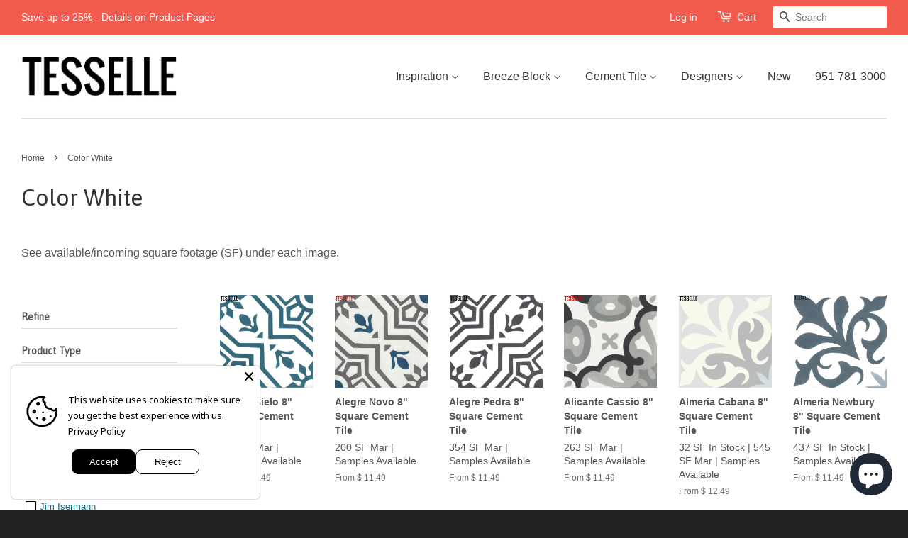

--- FILE ---
content_type: text/html; charset=utf-8
request_url: https://tesselle.com/collections/color-white
body_size: 25422
content:
<!doctype html>
<!--[if lt IE 7]><html class="no-js lt-ie9 lt-ie8 lt-ie7" lang="en"> <![endif]-->
<!--[if IE 7]><html class="no-js lt-ie9 lt-ie8" lang="en"> <![endif]-->
<!--[if IE 8]><html class="no-js lt-ie9" lang="en"> <![endif]-->
<!--[if IE 9 ]><html class="ie9 no-js"> <![endif]-->
<!--[if (gt IE 9)|!(IE)]><!--> <html class="no-js"> <!--<![endif]-->
  <script type="text/javascript">
    (function(c,l,a,r,i,t,y){
        c[a]=c[a]||function(){(c[a].q=c[a].q||[]).push(arguments)};
        t=l.createElement(r);t.async=1;t.src="https://www.clarity.ms/tag/"+i;
        y=l.getElementsByTagName(r)[0];y.parentNode.insertBefore(t,y);
    })(window, document, "clarity", "script", "g1lo5p8vhb");
</script>
<head>
<script async="async" src="https://mm-uxrv.com/js/mm_c4024e26-0d9d-4534-84cd-f4cdd2e04678-74839801.js"></script>
<meta name="p:domain_verify" content="f707a65eec0db5bf71f71dff05e9ef8d"/>
<!-- Google tag (gtag.js) -->
<script async src="https://www.googletagmanager.com/gtag/js?id=G-VK0FSNBLK5"></script>
<script>
  window.dataLayer = window.dataLayer || [];
  function gtag(){dataLayer.push(arguments);}
  gtag('js', new Date());

  gtag('config', 'G-VK0FSNBLK5');
</script>
<meta name="google-site-verification" content="gSrPuOvXyons6mn54Hj3YnSxPjTvu4HDYBKK806UOWI" />
  <meta name="google-site-verification" content="IV7BPLESttSpBdxSWN1s4zlr4HIcuHkGQYmE3wLG59w" />
  <meta name="p:domain_verify" content="8a948668987a95ffdfa3da230b70289a"/>
  <!-- Basic page needs ================================================== -->
  <meta charset="utf-8">
  <meta http-equiv="X-UA-Compatible" content="IE=edge,chrome=1">

  
  <link rel="shortcut icon" href="//tesselle.com/cdn/shop/t/3/assets/favicon.png?v=174911565105156212011716411428" type="image/png" />
  

  <!-- Title and description ================================================== -->
  <title>
  Color White &ndash; Tesselle
  </title>

  
  <meta name="description" content="See available/incoming square footage (SF) under each image.">
  

  <!-- Social meta ================================================== -->
  

  <meta property="og:type" content="website">
  <meta property="og:title" content="Color White">
  <meta property="og:url" content="https://tesselle.com/collections/color-white">
  
  <meta property="og:image" content="http://tesselle.com/cdn/shop/t/3/assets/logo.png?v=64458792555396277911762705334">
  <meta property="og:image:secure_url" content="https://tesselle.com/cdn/shop/t/3/assets/logo.png?v=64458792555396277911762705334">
  


  <meta property="og:description" content="See available/incoming square footage (SF) under each image.">

<meta property="og:site_name" content="Tesselle">



<meta name="twitter:card" content="summary">






  <!-- Helpers ================================================== -->
  <link rel="canonical" href="https://tesselle.com/collections/color-white">
  <meta name="viewport" content="width=device-width,initial-scale=1">
  <meta name="theme-color" content="#1a6f85">

  <!-- CSS ================================================== -->
  <link href="//tesselle.com/cdn/shop/t/3/assets/timber.scss.css?v=130235165212204541461698832890" rel="stylesheet" type="text/css" media="all" />
  <link href="//tesselle.com/cdn/shop/t/3/assets/theme.scss.css?v=152698897855033736271698832890" rel="stylesheet" type="text/css" media="all" />

  

  
    
    
    <link href="//fonts.googleapis.com/css?family=Asap:400" rel="stylesheet" type="text/css" media="all" />
  




  <!-- Header hook for plugins ================================================== -->
  <script>window.performance && window.performance.mark && window.performance.mark('shopify.content_for_header.start');</script><meta name="google-site-verification" content="gSrPuOvXyons6mn54Hj3YnSxPjTvu4HDYBKK806UOWI">
<meta name="facebook-domain-verification" content="grqphy5h3bjfe9gglx2rfxltgfz5pl">
<meta id="shopify-digital-wallet" name="shopify-digital-wallet" content="/9943320/digital_wallets/dialog">
<meta name="shopify-checkout-api-token" content="5fbb166ba144392c77d6a9cf56c6c89b">
<link rel="alternate" type="application/atom+xml" title="Feed" href="/collections/color-white.atom" />
<link rel="next" href="/collections/color-white?page=2">
<link rel="alternate" type="application/json+oembed" href="https://tesselle.com/collections/color-white.oembed">
<script async="async" src="/checkouts/internal/preloads.js?locale=en-US"></script>
<link rel="preconnect" href="https://shop.app" crossorigin="anonymous">
<script async="async" src="https://shop.app/checkouts/internal/preloads.js?locale=en-US&shop_id=9943320" crossorigin="anonymous"></script>
<script id="apple-pay-shop-capabilities" type="application/json">{"shopId":9943320,"countryCode":"US","currencyCode":"USD","merchantCapabilities":["supports3DS"],"merchantId":"gid:\/\/shopify\/Shop\/9943320","merchantName":"Tesselle","requiredBillingContactFields":["postalAddress","email","phone"],"requiredShippingContactFields":["postalAddress","email","phone"],"shippingType":"shipping","supportedNetworks":["visa","masterCard","amex","discover","elo","jcb"],"total":{"type":"pending","label":"Tesselle","amount":"1.00"},"shopifyPaymentsEnabled":true,"supportsSubscriptions":true}</script>
<script id="shopify-features" type="application/json">{"accessToken":"5fbb166ba144392c77d6a9cf56c6c89b","betas":["rich-media-storefront-analytics"],"domain":"tesselle.com","predictiveSearch":true,"shopId":9943320,"locale":"en"}</script>
<script>var Shopify = Shopify || {};
Shopify.shop = "tesselle-tiles.myshopify.com";
Shopify.locale = "en";
Shopify.currency = {"active":"USD","rate":"1.0"};
Shopify.country = "US";
Shopify.theme = {"name":"Minimal","id":43472388,"schema_name":null,"schema_version":null,"theme_store_id":380,"role":"main"};
Shopify.theme.handle = "null";
Shopify.theme.style = {"id":null,"handle":null};
Shopify.cdnHost = "tesselle.com/cdn";
Shopify.routes = Shopify.routes || {};
Shopify.routes.root = "/";</script>
<script type="module">!function(o){(o.Shopify=o.Shopify||{}).modules=!0}(window);</script>
<script>!function(o){function n(){var o=[];function n(){o.push(Array.prototype.slice.apply(arguments))}return n.q=o,n}var t=o.Shopify=o.Shopify||{};t.loadFeatures=n(),t.autoloadFeatures=n()}(window);</script>
<script>
  window.ShopifyPay = window.ShopifyPay || {};
  window.ShopifyPay.apiHost = "shop.app\/pay";
  window.ShopifyPay.redirectState = null;
</script>
<script id="shop-js-analytics" type="application/json">{"pageType":"collection"}</script>
<script defer="defer" async type="module" src="//tesselle.com/cdn/shopifycloud/shop-js/modules/v2/client.init-shop-cart-sync_C5BV16lS.en.esm.js"></script>
<script defer="defer" async type="module" src="//tesselle.com/cdn/shopifycloud/shop-js/modules/v2/chunk.common_CygWptCX.esm.js"></script>
<script type="module">
  await import("//tesselle.com/cdn/shopifycloud/shop-js/modules/v2/client.init-shop-cart-sync_C5BV16lS.en.esm.js");
await import("//tesselle.com/cdn/shopifycloud/shop-js/modules/v2/chunk.common_CygWptCX.esm.js");

  window.Shopify.SignInWithShop?.initShopCartSync?.({"fedCMEnabled":true,"windoidEnabled":true});

</script>
<script>
  window.Shopify = window.Shopify || {};
  if (!window.Shopify.featureAssets) window.Shopify.featureAssets = {};
  window.Shopify.featureAssets['shop-js'] = {"shop-cart-sync":["modules/v2/client.shop-cart-sync_ZFArdW7E.en.esm.js","modules/v2/chunk.common_CygWptCX.esm.js"],"init-fed-cm":["modules/v2/client.init-fed-cm_CmiC4vf6.en.esm.js","modules/v2/chunk.common_CygWptCX.esm.js"],"shop-button":["modules/v2/client.shop-button_tlx5R9nI.en.esm.js","modules/v2/chunk.common_CygWptCX.esm.js"],"shop-cash-offers":["modules/v2/client.shop-cash-offers_DOA2yAJr.en.esm.js","modules/v2/chunk.common_CygWptCX.esm.js","modules/v2/chunk.modal_D71HUcav.esm.js"],"init-windoid":["modules/v2/client.init-windoid_sURxWdc1.en.esm.js","modules/v2/chunk.common_CygWptCX.esm.js"],"shop-toast-manager":["modules/v2/client.shop-toast-manager_ClPi3nE9.en.esm.js","modules/v2/chunk.common_CygWptCX.esm.js"],"init-shop-email-lookup-coordinator":["modules/v2/client.init-shop-email-lookup-coordinator_B8hsDcYM.en.esm.js","modules/v2/chunk.common_CygWptCX.esm.js"],"init-shop-cart-sync":["modules/v2/client.init-shop-cart-sync_C5BV16lS.en.esm.js","modules/v2/chunk.common_CygWptCX.esm.js"],"avatar":["modules/v2/client.avatar_BTnouDA3.en.esm.js"],"pay-button":["modules/v2/client.pay-button_FdsNuTd3.en.esm.js","modules/v2/chunk.common_CygWptCX.esm.js"],"init-customer-accounts":["modules/v2/client.init-customer-accounts_DxDtT_ad.en.esm.js","modules/v2/client.shop-login-button_C5VAVYt1.en.esm.js","modules/v2/chunk.common_CygWptCX.esm.js","modules/v2/chunk.modal_D71HUcav.esm.js"],"init-shop-for-new-customer-accounts":["modules/v2/client.init-shop-for-new-customer-accounts_ChsxoAhi.en.esm.js","modules/v2/client.shop-login-button_C5VAVYt1.en.esm.js","modules/v2/chunk.common_CygWptCX.esm.js","modules/v2/chunk.modal_D71HUcav.esm.js"],"shop-login-button":["modules/v2/client.shop-login-button_C5VAVYt1.en.esm.js","modules/v2/chunk.common_CygWptCX.esm.js","modules/v2/chunk.modal_D71HUcav.esm.js"],"init-customer-accounts-sign-up":["modules/v2/client.init-customer-accounts-sign-up_CPSyQ0Tj.en.esm.js","modules/v2/client.shop-login-button_C5VAVYt1.en.esm.js","modules/v2/chunk.common_CygWptCX.esm.js","modules/v2/chunk.modal_D71HUcav.esm.js"],"shop-follow-button":["modules/v2/client.shop-follow-button_Cva4Ekp9.en.esm.js","modules/v2/chunk.common_CygWptCX.esm.js","modules/v2/chunk.modal_D71HUcav.esm.js"],"checkout-modal":["modules/v2/client.checkout-modal_BPM8l0SH.en.esm.js","modules/v2/chunk.common_CygWptCX.esm.js","modules/v2/chunk.modal_D71HUcav.esm.js"],"lead-capture":["modules/v2/client.lead-capture_Bi8yE_yS.en.esm.js","modules/v2/chunk.common_CygWptCX.esm.js","modules/v2/chunk.modal_D71HUcav.esm.js"],"shop-login":["modules/v2/client.shop-login_D6lNrXab.en.esm.js","modules/v2/chunk.common_CygWptCX.esm.js","modules/v2/chunk.modal_D71HUcav.esm.js"],"payment-terms":["modules/v2/client.payment-terms_CZxnsJam.en.esm.js","modules/v2/chunk.common_CygWptCX.esm.js","modules/v2/chunk.modal_D71HUcav.esm.js"]};
</script>
<script>(function() {
  var isLoaded = false;
  function asyncLoad() {
    if (isLoaded) return;
    isLoaded = true;
    var urls = ["\/\/shopify.privy.com\/widget.js?shop=tesselle-tiles.myshopify.com","https:\/\/chimpstatic.com\/mcjs-connected\/js\/users\/4a04df92995ca4836148c6e7d\/7973e770f1e91ee965f0042f6.js?shop=tesselle-tiles.myshopify.com","https:\/\/chimpstatic.com\/mcjs-connected\/js\/users\/4a04df92995ca4836148c6e7d\/116d6902751b598d0428bb45d.js?shop=tesselle-tiles.myshopify.com","https:\/\/ppslider.netlify.app\/s\/v1.tesselle-tiles.js?ac1=000000\u0026ap=bs\u0026arrows_bg=ADADAD33\u0026at=arp\u0026dc1=000000\u0026dc2=676767\u0026dots_bg=\u0026dots_type=none\u0026dots_vposition=bottom\u0026ds=true\u0026hide=\u0026max_slides=6\u0026slider_mode=img_swap\u0026vif=\u0026shop=tesselle-tiles.myshopify.com","https:\/\/loox.io\/widget\/7eGSGMZXGv\/loox.1741642067730.js?shop=tesselle-tiles.myshopify.com"];
    for (var i = 0; i < urls.length; i++) {
      var s = document.createElement('script');
      s.type = 'text/javascript';
      s.async = true;
      s.src = urls[i];
      var x = document.getElementsByTagName('script')[0];
      x.parentNode.insertBefore(s, x);
    }
  };
  if(window.attachEvent) {
    window.attachEvent('onload', asyncLoad);
  } else {
    window.addEventListener('load', asyncLoad, false);
  }
})();</script>
<script id="__st">var __st={"a":9943320,"offset":-28800,"reqid":"b2b7dcc1-699b-4e67-aae9-42af9d33d334-1768826159","pageurl":"tesselle.com\/collections\/color-white","u":"75fdc3233334","p":"collection","rtyp":"collection","rid":168561279073};</script>
<script>window.ShopifyPaypalV4VisibilityTracking = true;</script>
<script id="captcha-bootstrap">!function(){'use strict';const t='contact',e='account',n='new_comment',o=[[t,t],['blogs',n],['comments',n],[t,'customer']],c=[[e,'customer_login'],[e,'guest_login'],[e,'recover_customer_password'],[e,'create_customer']],r=t=>t.map((([t,e])=>`form[action*='/${t}']:not([data-nocaptcha='true']) input[name='form_type'][value='${e}']`)).join(','),a=t=>()=>t?[...document.querySelectorAll(t)].map((t=>t.form)):[];function s(){const t=[...o],e=r(t);return a(e)}const i='password',u='form_key',d=['recaptcha-v3-token','g-recaptcha-response','h-captcha-response',i],f=()=>{try{return window.sessionStorage}catch{return}},m='__shopify_v',_=t=>t.elements[u];function p(t,e,n=!1){try{const o=window.sessionStorage,c=JSON.parse(o.getItem(e)),{data:r}=function(t){const{data:e,action:n}=t;return t[m]||n?{data:e,action:n}:{data:t,action:n}}(c);for(const[e,n]of Object.entries(r))t.elements[e]&&(t.elements[e].value=n);n&&o.removeItem(e)}catch(o){console.error('form repopulation failed',{error:o})}}const l='form_type',E='cptcha';function T(t){t.dataset[E]=!0}const w=window,h=w.document,L='Shopify',v='ce_forms',y='captcha';let A=!1;((t,e)=>{const n=(g='f06e6c50-85a8-45c8-87d0-21a2b65856fe',I='https://cdn.shopify.com/shopifycloud/storefront-forms-hcaptcha/ce_storefront_forms_captcha_hcaptcha.v1.5.2.iife.js',D={infoText:'Protected by hCaptcha',privacyText:'Privacy',termsText:'Terms'},(t,e,n)=>{const o=w[L][v],c=o.bindForm;if(c)return c(t,g,e,D).then(n);var r;o.q.push([[t,g,e,D],n]),r=I,A||(h.body.append(Object.assign(h.createElement('script'),{id:'captcha-provider',async:!0,src:r})),A=!0)});var g,I,D;w[L]=w[L]||{},w[L][v]=w[L][v]||{},w[L][v].q=[],w[L][y]=w[L][y]||{},w[L][y].protect=function(t,e){n(t,void 0,e),T(t)},Object.freeze(w[L][y]),function(t,e,n,w,h,L){const[v,y,A,g]=function(t,e,n){const i=e?o:[],u=t?c:[],d=[...i,...u],f=r(d),m=r(i),_=r(d.filter((([t,e])=>n.includes(e))));return[a(f),a(m),a(_),s()]}(w,h,L),I=t=>{const e=t.target;return e instanceof HTMLFormElement?e:e&&e.form},D=t=>v().includes(t);t.addEventListener('submit',(t=>{const e=I(t);if(!e)return;const n=D(e)&&!e.dataset.hcaptchaBound&&!e.dataset.recaptchaBound,o=_(e),c=g().includes(e)&&(!o||!o.value);(n||c)&&t.preventDefault(),c&&!n&&(function(t){try{if(!f())return;!function(t){const e=f();if(!e)return;const n=_(t);if(!n)return;const o=n.value;o&&e.removeItem(o)}(t);const e=Array.from(Array(32),(()=>Math.random().toString(36)[2])).join('');!function(t,e){_(t)||t.append(Object.assign(document.createElement('input'),{type:'hidden',name:u})),t.elements[u].value=e}(t,e),function(t,e){const n=f();if(!n)return;const o=[...t.querySelectorAll(`input[type='${i}']`)].map((({name:t})=>t)),c=[...d,...o],r={};for(const[a,s]of new FormData(t).entries())c.includes(a)||(r[a]=s);n.setItem(e,JSON.stringify({[m]:1,action:t.action,data:r}))}(t,e)}catch(e){console.error('failed to persist form',e)}}(e),e.submit())}));const S=(t,e)=>{t&&!t.dataset[E]&&(n(t,e.some((e=>e===t))),T(t))};for(const o of['focusin','change'])t.addEventListener(o,(t=>{const e=I(t);D(e)&&S(e,y())}));const B=e.get('form_key'),M=e.get(l),P=B&&M;t.addEventListener('DOMContentLoaded',(()=>{const t=y();if(P)for(const e of t)e.elements[l].value===M&&p(e,B);[...new Set([...A(),...v().filter((t=>'true'===t.dataset.shopifyCaptcha))])].forEach((e=>S(e,t)))}))}(h,new URLSearchParams(w.location.search),n,t,e,['guest_login'])})(!0,!0)}();</script>
<script integrity="sha256-4kQ18oKyAcykRKYeNunJcIwy7WH5gtpwJnB7kiuLZ1E=" data-source-attribution="shopify.loadfeatures" defer="defer" src="//tesselle.com/cdn/shopifycloud/storefront/assets/storefront/load_feature-a0a9edcb.js" crossorigin="anonymous"></script>
<script crossorigin="anonymous" defer="defer" src="//tesselle.com/cdn/shopifycloud/storefront/assets/shopify_pay/storefront-65b4c6d7.js?v=20250812"></script>
<script data-source-attribution="shopify.dynamic_checkout.dynamic.init">var Shopify=Shopify||{};Shopify.PaymentButton=Shopify.PaymentButton||{isStorefrontPortableWallets:!0,init:function(){window.Shopify.PaymentButton.init=function(){};var t=document.createElement("script");t.src="https://tesselle.com/cdn/shopifycloud/portable-wallets/latest/portable-wallets.en.js",t.type="module",document.head.appendChild(t)}};
</script>
<script data-source-attribution="shopify.dynamic_checkout.buyer_consent">
  function portableWalletsHideBuyerConsent(e){var t=document.getElementById("shopify-buyer-consent"),n=document.getElementById("shopify-subscription-policy-button");t&&n&&(t.classList.add("hidden"),t.setAttribute("aria-hidden","true"),n.removeEventListener("click",e))}function portableWalletsShowBuyerConsent(e){var t=document.getElementById("shopify-buyer-consent"),n=document.getElementById("shopify-subscription-policy-button");t&&n&&(t.classList.remove("hidden"),t.removeAttribute("aria-hidden"),n.addEventListener("click",e))}window.Shopify?.PaymentButton&&(window.Shopify.PaymentButton.hideBuyerConsent=portableWalletsHideBuyerConsent,window.Shopify.PaymentButton.showBuyerConsent=portableWalletsShowBuyerConsent);
</script>
<script data-source-attribution="shopify.dynamic_checkout.cart.bootstrap">document.addEventListener("DOMContentLoaded",(function(){function t(){return document.querySelector("shopify-accelerated-checkout-cart, shopify-accelerated-checkout")}if(t())Shopify.PaymentButton.init();else{new MutationObserver((function(e,n){t()&&(Shopify.PaymentButton.init(),n.disconnect())})).observe(document.body,{childList:!0,subtree:!0})}}));
</script>
<link id="shopify-accelerated-checkout-styles" rel="stylesheet" media="screen" href="https://tesselle.com/cdn/shopifycloud/portable-wallets/latest/accelerated-checkout-backwards-compat.css" crossorigin="anonymous">
<style id="shopify-accelerated-checkout-cart">
        #shopify-buyer-consent {
  margin-top: 1em;
  display: inline-block;
  width: 100%;
}

#shopify-buyer-consent.hidden {
  display: none;
}

#shopify-subscription-policy-button {
  background: none;
  border: none;
  padding: 0;
  text-decoration: underline;
  font-size: inherit;
  cursor: pointer;
}

#shopify-subscription-policy-button::before {
  box-shadow: none;
}

      </style>

<script>window.performance && window.performance.mark && window.performance.mark('shopify.content_for_header.end');</script>

  <!-- OrderLogic checkout restrictions ========================================= -->
  <script>
DEBUG_KEY = "__olDebug";

if (typeof olCreateCookie == 'undefined') {
    var olCreateCookie = function (name, value, days) {
        if (days) {
            var date = new Date();
            date.setTime(date.getTime() + (days * 24 * 60 * 60 * 1000));
            var expires = "; expires=" + date.toGMTString();
        }
        else var expires = "";
        document.cookie = name + "=" + JSON.stringify(value) + expires + "; path=/";
    };
}

if (typeof olReadCookie == 'undefined') {
    var olReadCookie = function (name) {
        var nameEQ = name + "=";
        var ca = document.cookie.split(';');
        // the cookie is being created, there is a problem with the following logic matching the name
        for (var i = 0; i < ca.length; i++) {
            var c = ca[i];
            while (c.charAt(0) == ' ') c = c.substring(1, c.length);
            if (c.indexOf(nameEQ) == 0) return JSON.parse(c.substring(nameEQ.length, c.length));
        }
        return;
    };
}

if (typeof getOlCacheBuster == 'undefined') {
    var getOlCacheBuster = function() {
        if ( typeof getOlCacheBuster.olCacheBuster == 'undefined') {
            scriptsArray = document.getElementsByTagName("script");
            for (var i=0; i<scriptsArray.length; i++) {
                cacheBusterArray = scriptsArray[i].innerHTML.match(/orderlogicapp.com\\\/embedded_js\\\/production_base.js\?(\d+)/);
                if (cacheBusterArray == null) {
                    cacheBusterArray = scriptsArray[i].src.match(/orderlogicapp.com\/embedded_js\/production_base.js\?(\d+)/);
                }
                if (cacheBusterArray != null) {
                    getOlCacheBuster.olCacheBuster = cacheBusterArray[1];
                    break;
                }
            }
        }
        return getOlCacheBuster.olCacheBuster;
    }
}

if (typeof ol_hostname == 'undefined') {
    var ol_hostname = 'www.orderlogicapp.com';
    var ol_debug = olReadCookie(DEBUG_KEY);
    if (window.location.search.replace("?", "").substring(0, 7) == 'olDebug') {
        ol_debug = window.location.search.replace("?olDebug=", "");
        if (ol_debug == 'false') ol_debug = false;
        olCreateCookie(DEBUG_KEY, ol_debug, null);
    }
    if (ol_debug) {
        ol_debug = ol_debug == 'true' ? 'dev.orderlogicapp.com' : ol_debug;
    }
}

var ol_cachebuster = getOlCacheBuster();
if (( typeof ol_cachebuster != 'undefined') || (ol_debug)) {
    if (typeof ol_script == 'undefined') {
        var ol_script = document.createElement('script');
        ol_script.type = 'text/javascript';
        ol_script.async = true;
        ol_script.src = "https://" + (ol_debug ? ol_debug : ol_hostname) + "/embedded_js/store.js?" + ol_cachebuster;
        document.head.appendChild(ol_script);
    }
}</script>


  

<!--[if lt IE 9]>
<script src="//cdnjs.cloudflare.com/ajax/libs/html5shiv/3.7.2/html5shiv.min.js" type="text/javascript"></script>
<script src="//tesselle.com/cdn/shop/t/3/assets/respond.min.js?v=52248677837542619231442712896" type="text/javascript"></script>
<link href="//tesselle.com/cdn/shop/t/3/assets/respond-proxy.html" id="respond-proxy" rel="respond-proxy" />
<link href="//tesselle.com/search?q=a8505a1ae869564594944976a6850939" id="respond-redirect" rel="respond-redirect" />
<script src="//tesselle.com/search?q=a8505a1ae869564594944976a6850939" type="text/javascript"></script>
<![endif]-->



  <script src="//ajax.googleapis.com/ajax/libs/jquery/1.11.0/jquery.min.js" type="text/javascript"></script>
  <script src="//tesselle.com/cdn/shop/t/3/assets/modernizr.min.js?v=26620055551102246001442712896" type="text/javascript"></script>

  
  
  
  <!-- Hotjar Tracking Code for www.tesselle.com -->
<script>
    (function(h,o,t,j,a,r){
        h.hj=h.hj||function(){(h.hj.q=h.hj.q||[]).push(arguments)};
        h._hjSettings={hjid:2246590,hjsv:6};
        a=o.getElementsByTagName('head')[0];
        r=o.createElement('script');r.async=1;
        r.src=t+h._hjSettings.hjid+j+h._hjSettings.hjsv;
        a.appendChild(r);
    })(window,document,'https://static.hotjar.com/c/hotjar-','.js?sv=');
</script>
  
  
<script type="text/javascript">
!function(){var geq=window.geq=window.geq||[];if(geq.initialize) return;if (geq.invoked){if (window.console && console.error) {console.error("GE snippet included twice.");}return;}geq.invoked = true;geq.methods = ["page", "suppress", "trackOrder", "identify", "addToCart"];geq.factory = function(method){return function(){var args = Array.prototype.slice.call(arguments);args.unshift(method);geq.push(args);return geq;};};for (var i = 0; i < geq.methods.length; i++) {var key = geq.methods[i];geq[key] = geq.factory(key);}geq.load = function(key){var script = document.createElement("script");script.type = "text/javascript";script.async = true;if (location.href.includes("vge=true")) {script.src = "https://s3-us-west-2.amazonaws.com/jsstore/a/" + key + "/ge.js?v=" + Math.random();} else {script.src = "https://s3-us-west-2.amazonaws.com/jsstore/a/" + key + "/ge.js";}var first = document.getElementsByTagName("script")[0];first.parentNode.insertBefore(script, first);};geq.SNIPPET_VERSION = "1.5.1";
geq.load("150H2VE");}();
</script>
<script>geq.page()</script>


<script src="https://cdn.shopify.com/extensions/7bc9bb47-adfa-4267-963e-cadee5096caf/inbox-1252/assets/inbox-chat-loader.js" type="text/javascript" defer="defer"></script>
<script src="https://cdn.shopify.com/extensions/019b35a3-cff8-7eb0-85f4-edb1f960047c/avada-app-49/assets/avada-cookie.js" type="text/javascript" defer="defer"></script>
<link href="https://monorail-edge.shopifysvc.com" rel="dns-prefetch">
<script>(function(){if ("sendBeacon" in navigator && "performance" in window) {try {var session_token_from_headers = performance.getEntriesByType('navigation')[0].serverTiming.find(x => x.name == '_s').description;} catch {var session_token_from_headers = undefined;}var session_cookie_matches = document.cookie.match(/_shopify_s=([^;]*)/);var session_token_from_cookie = session_cookie_matches && session_cookie_matches.length === 2 ? session_cookie_matches[1] : "";var session_token = session_token_from_headers || session_token_from_cookie || "";function handle_abandonment_event(e) {var entries = performance.getEntries().filter(function(entry) {return /monorail-edge.shopifysvc.com/.test(entry.name);});if (!window.abandonment_tracked && entries.length === 0) {window.abandonment_tracked = true;var currentMs = Date.now();var navigation_start = performance.timing.navigationStart;var payload = {shop_id: 9943320,url: window.location.href,navigation_start,duration: currentMs - navigation_start,session_token,page_type: "collection"};window.navigator.sendBeacon("https://monorail-edge.shopifysvc.com/v1/produce", JSON.stringify({schema_id: "online_store_buyer_site_abandonment/1.1",payload: payload,metadata: {event_created_at_ms: currentMs,event_sent_at_ms: currentMs}}));}}window.addEventListener('pagehide', handle_abandonment_event);}}());</script>
<script id="web-pixels-manager-setup">(function e(e,d,r,n,o){if(void 0===o&&(o={}),!Boolean(null===(a=null===(i=window.Shopify)||void 0===i?void 0:i.analytics)||void 0===a?void 0:a.replayQueue)){var i,a;window.Shopify=window.Shopify||{};var t=window.Shopify;t.analytics=t.analytics||{};var s=t.analytics;s.replayQueue=[],s.publish=function(e,d,r){return s.replayQueue.push([e,d,r]),!0};try{self.performance.mark("wpm:start")}catch(e){}var l=function(){var e={modern:/Edge?\/(1{2}[4-9]|1[2-9]\d|[2-9]\d{2}|\d{4,})\.\d+(\.\d+|)|Firefox\/(1{2}[4-9]|1[2-9]\d|[2-9]\d{2}|\d{4,})\.\d+(\.\d+|)|Chrom(ium|e)\/(9{2}|\d{3,})\.\d+(\.\d+|)|(Maci|X1{2}).+ Version\/(15\.\d+|(1[6-9]|[2-9]\d|\d{3,})\.\d+)([,.]\d+|)( \(\w+\)|)( Mobile\/\w+|) Safari\/|Chrome.+OPR\/(9{2}|\d{3,})\.\d+\.\d+|(CPU[ +]OS|iPhone[ +]OS|CPU[ +]iPhone|CPU IPhone OS|CPU iPad OS)[ +]+(15[._]\d+|(1[6-9]|[2-9]\d|\d{3,})[._]\d+)([._]\d+|)|Android:?[ /-](13[3-9]|1[4-9]\d|[2-9]\d{2}|\d{4,})(\.\d+|)(\.\d+|)|Android.+Firefox\/(13[5-9]|1[4-9]\d|[2-9]\d{2}|\d{4,})\.\d+(\.\d+|)|Android.+Chrom(ium|e)\/(13[3-9]|1[4-9]\d|[2-9]\d{2}|\d{4,})\.\d+(\.\d+|)|SamsungBrowser\/([2-9]\d|\d{3,})\.\d+/,legacy:/Edge?\/(1[6-9]|[2-9]\d|\d{3,})\.\d+(\.\d+|)|Firefox\/(5[4-9]|[6-9]\d|\d{3,})\.\d+(\.\d+|)|Chrom(ium|e)\/(5[1-9]|[6-9]\d|\d{3,})\.\d+(\.\d+|)([\d.]+$|.*Safari\/(?![\d.]+ Edge\/[\d.]+$))|(Maci|X1{2}).+ Version\/(10\.\d+|(1[1-9]|[2-9]\d|\d{3,})\.\d+)([,.]\d+|)( \(\w+\)|)( Mobile\/\w+|) Safari\/|Chrome.+OPR\/(3[89]|[4-9]\d|\d{3,})\.\d+\.\d+|(CPU[ +]OS|iPhone[ +]OS|CPU[ +]iPhone|CPU IPhone OS|CPU iPad OS)[ +]+(10[._]\d+|(1[1-9]|[2-9]\d|\d{3,})[._]\d+)([._]\d+|)|Android:?[ /-](13[3-9]|1[4-9]\d|[2-9]\d{2}|\d{4,})(\.\d+|)(\.\d+|)|Mobile Safari.+OPR\/([89]\d|\d{3,})\.\d+\.\d+|Android.+Firefox\/(13[5-9]|1[4-9]\d|[2-9]\d{2}|\d{4,})\.\d+(\.\d+|)|Android.+Chrom(ium|e)\/(13[3-9]|1[4-9]\d|[2-9]\d{2}|\d{4,})\.\d+(\.\d+|)|Android.+(UC? ?Browser|UCWEB|U3)[ /]?(15\.([5-9]|\d{2,})|(1[6-9]|[2-9]\d|\d{3,})\.\d+)\.\d+|SamsungBrowser\/(5\.\d+|([6-9]|\d{2,})\.\d+)|Android.+MQ{2}Browser\/(14(\.(9|\d{2,})|)|(1[5-9]|[2-9]\d|\d{3,})(\.\d+|))(\.\d+|)|K[Aa][Ii]OS\/(3\.\d+|([4-9]|\d{2,})\.\d+)(\.\d+|)/},d=e.modern,r=e.legacy,n=navigator.userAgent;return n.match(d)?"modern":n.match(r)?"legacy":"unknown"}(),u="modern"===l?"modern":"legacy",c=(null!=n?n:{modern:"",legacy:""})[u],f=function(e){return[e.baseUrl,"/wpm","/b",e.hashVersion,"modern"===e.buildTarget?"m":"l",".js"].join("")}({baseUrl:d,hashVersion:r,buildTarget:u}),m=function(e){var d=e.version,r=e.bundleTarget,n=e.surface,o=e.pageUrl,i=e.monorailEndpoint;return{emit:function(e){var a=e.status,t=e.errorMsg,s=(new Date).getTime(),l=JSON.stringify({metadata:{event_sent_at_ms:s},events:[{schema_id:"web_pixels_manager_load/3.1",payload:{version:d,bundle_target:r,page_url:o,status:a,surface:n,error_msg:t},metadata:{event_created_at_ms:s}}]});if(!i)return console&&console.warn&&console.warn("[Web Pixels Manager] No Monorail endpoint provided, skipping logging."),!1;try{return self.navigator.sendBeacon.bind(self.navigator)(i,l)}catch(e){}var u=new XMLHttpRequest;try{return u.open("POST",i,!0),u.setRequestHeader("Content-Type","text/plain"),u.send(l),!0}catch(e){return console&&console.warn&&console.warn("[Web Pixels Manager] Got an unhandled error while logging to Monorail."),!1}}}}({version:r,bundleTarget:l,surface:e.surface,pageUrl:self.location.href,monorailEndpoint:e.monorailEndpoint});try{o.browserTarget=l,function(e){var d=e.src,r=e.async,n=void 0===r||r,o=e.onload,i=e.onerror,a=e.sri,t=e.scriptDataAttributes,s=void 0===t?{}:t,l=document.createElement("script"),u=document.querySelector("head"),c=document.querySelector("body");if(l.async=n,l.src=d,a&&(l.integrity=a,l.crossOrigin="anonymous"),s)for(var f in s)if(Object.prototype.hasOwnProperty.call(s,f))try{l.dataset[f]=s[f]}catch(e){}if(o&&l.addEventListener("load",o),i&&l.addEventListener("error",i),u)u.appendChild(l);else{if(!c)throw new Error("Did not find a head or body element to append the script");c.appendChild(l)}}({src:f,async:!0,onload:function(){if(!function(){var e,d;return Boolean(null===(d=null===(e=window.Shopify)||void 0===e?void 0:e.analytics)||void 0===d?void 0:d.initialized)}()){var d=window.webPixelsManager.init(e)||void 0;if(d){var r=window.Shopify.analytics;r.replayQueue.forEach((function(e){var r=e[0],n=e[1],o=e[2];d.publishCustomEvent(r,n,o)})),r.replayQueue=[],r.publish=d.publishCustomEvent,r.visitor=d.visitor,r.initialized=!0}}},onerror:function(){return m.emit({status:"failed",errorMsg:"".concat(f," has failed to load")})},sri:function(e){var d=/^sha384-[A-Za-z0-9+/=]+$/;return"string"==typeof e&&d.test(e)}(c)?c:"",scriptDataAttributes:o}),m.emit({status:"loading"})}catch(e){m.emit({status:"failed",errorMsg:(null==e?void 0:e.message)||"Unknown error"})}}})({shopId: 9943320,storefrontBaseUrl: "https://tesselle.com",extensionsBaseUrl: "https://extensions.shopifycdn.com/cdn/shopifycloud/web-pixels-manager",monorailEndpoint: "https://monorail-edge.shopifysvc.com/unstable/produce_batch",surface: "storefront-renderer",enabledBetaFlags: ["2dca8a86"],webPixelsConfigList: [{"id":"755532078","configuration":"{\"config\":\"{\\\"google_tag_ids\\\":[\\\"AW-1067506423\\\",\\\"GT-5DFKKF4\\\"],\\\"target_country\\\":\\\"US\\\",\\\"gtag_events\\\":[{\\\"type\\\":\\\"begin_checkout\\\",\\\"action_label\\\":\\\"AW-1067506423\\\/AWCLCNP9hNcBEPe1g_0D\\\"},{\\\"type\\\":\\\"search\\\",\\\"action_label\\\":\\\"AW-1067506423\\\/Dm2MCNb9hNcBEPe1g_0D\\\"},{\\\"type\\\":\\\"view_item\\\",\\\"action_label\\\":[\\\"AW-1067506423\\\/ewZLCM39hNcBEPe1g_0D\\\",\\\"MC-258JM84WR9\\\"]},{\\\"type\\\":\\\"purchase\\\",\\\"action_label\\\":[\\\"AW-1067506423\\\/pcZcCMr9hNcBEPe1g_0D\\\",\\\"MC-258JM84WR9\\\"]},{\\\"type\\\":\\\"page_view\\\",\\\"action_label\\\":[\\\"AW-1067506423\\\/hkzYCMf9hNcBEPe1g_0D\\\",\\\"MC-258JM84WR9\\\"]},{\\\"type\\\":\\\"add_payment_info\\\",\\\"action_label\\\":\\\"AW-1067506423\\\/l0oRCNn9hNcBEPe1g_0D\\\"},{\\\"type\\\":\\\"add_to_cart\\\",\\\"action_label\\\":\\\"AW-1067506423\\\/LiuvCND9hNcBEPe1g_0D\\\"}],\\\"enable_monitoring_mode\\\":false}\"}","eventPayloadVersion":"v1","runtimeContext":"OPEN","scriptVersion":"b2a88bafab3e21179ed38636efcd8a93","type":"APP","apiClientId":1780363,"privacyPurposes":[],"dataSharingAdjustments":{"protectedCustomerApprovalScopes":["read_customer_address","read_customer_email","read_customer_name","read_customer_personal_data","read_customer_phone"]}},{"id":"367132974","configuration":"{\"pixel_id\":\"2303854163186506\",\"pixel_type\":\"facebook_pixel\",\"metaapp_system_user_token\":\"-\"}","eventPayloadVersion":"v1","runtimeContext":"OPEN","scriptVersion":"ca16bc87fe92b6042fbaa3acc2fbdaa6","type":"APP","apiClientId":2329312,"privacyPurposes":["ANALYTICS","MARKETING","SALE_OF_DATA"],"dataSharingAdjustments":{"protectedCustomerApprovalScopes":["read_customer_address","read_customer_email","read_customer_name","read_customer_personal_data","read_customer_phone"]}},{"id":"209420590","configuration":"{\"tagID\":\"2613528642117\"}","eventPayloadVersion":"v1","runtimeContext":"STRICT","scriptVersion":"18031546ee651571ed29edbe71a3550b","type":"APP","apiClientId":3009811,"privacyPurposes":["ANALYTICS","MARKETING","SALE_OF_DATA"],"dataSharingAdjustments":{"protectedCustomerApprovalScopes":["read_customer_address","read_customer_email","read_customer_name","read_customer_personal_data","read_customer_phone"]}},{"id":"195100974","eventPayloadVersion":"1","runtimeContext":"LAX","scriptVersion":"1","type":"CUSTOM","privacyPurposes":["ANALYTICS","MARKETING","SALE_OF_DATA"],"name":"Customers AI"},{"id":"shopify-app-pixel","configuration":"{}","eventPayloadVersion":"v1","runtimeContext":"STRICT","scriptVersion":"0450","apiClientId":"shopify-pixel","type":"APP","privacyPurposes":["ANALYTICS","MARKETING"]},{"id":"shopify-custom-pixel","eventPayloadVersion":"v1","runtimeContext":"LAX","scriptVersion":"0450","apiClientId":"shopify-pixel","type":"CUSTOM","privacyPurposes":["ANALYTICS","MARKETING"]}],isMerchantRequest: false,initData: {"shop":{"name":"Tesselle","paymentSettings":{"currencyCode":"USD"},"myshopifyDomain":"tesselle-tiles.myshopify.com","countryCode":"US","storefrontUrl":"https:\/\/tesselle.com"},"customer":null,"cart":null,"checkout":null,"productVariants":[],"purchasingCompany":null},},"https://tesselle.com/cdn","fcfee988w5aeb613cpc8e4bc33m6693e112",{"modern":"","legacy":""},{"shopId":"9943320","storefrontBaseUrl":"https:\/\/tesselle.com","extensionBaseUrl":"https:\/\/extensions.shopifycdn.com\/cdn\/shopifycloud\/web-pixels-manager","surface":"storefront-renderer","enabledBetaFlags":"[\"2dca8a86\"]","isMerchantRequest":"false","hashVersion":"fcfee988w5aeb613cpc8e4bc33m6693e112","publish":"custom","events":"[[\"page_viewed\",{}],[\"collection_viewed\",{\"collection\":{\"id\":\"168561279073\",\"title\":\"Color White\",\"productVariants\":[{\"price\":{\"amount\":11.49,\"currencyCode\":\"USD\"},\"product\":{\"title\":\"Alegre Cielo 8\\\" Square Cement Tile\",\"vendor\":\"684 SF Mar | Samples Available\",\"id\":\"6777821102177\",\"untranslatedTitle\":\"Alegre Cielo 8\\\" Square Cement Tile\",\"url\":\"\/products\/alegre-cielo-8-square-cement-tile\",\"type\":\"Cement Tile\"},\"id\":\"39967062753377\",\"image\":{\"src\":\"\/\/tesselle.com\/cdn\/shop\/products\/AlegreCielo1575L.jpg?v=1765902682\"},\"sku\":null,\"title\":\"Full-sized Sample (limit 1 per customer) - $11.49\",\"untranslatedTitle\":\"Full-sized Sample (limit 1 per customer) - $11.49\"},{\"price\":{\"amount\":11.49,\"currencyCode\":\"USD\"},\"product\":{\"title\":\"Alegre Novo 8\\\" Square Cement Tile\",\"vendor\":\"200 SF Mar | Samples Available\",\"id\":\"740497522785\",\"untranslatedTitle\":\"Alegre Novo 8\\\" Square Cement Tile\",\"url\":\"\/products\/alegre-novo-8-square-cement-tile\",\"type\":\"Cement Tile\"},\"id\":\"8112398696545\",\"image\":{\"src\":\"\/\/tesselle.com\/cdn\/shop\/products\/Alegre_Novo_1575_L.jpg?v=1765902678\"},\"sku\":\"70243S\",\"title\":\"Full-sized Sample (limit 1 per customer) - $11.49\",\"untranslatedTitle\":\"Full-sized Sample (limit 1 per customer) - $11.49\"},{\"price\":{\"amount\":11.49,\"currencyCode\":\"USD\"},\"product\":{\"title\":\"Alegre Pedra 8\\\" Square Cement Tile\",\"vendor\":\"354 SF Mar | Samples Available\",\"id\":\"6594039414881\",\"untranslatedTitle\":\"Alegre Pedra 8\\\" Square Cement Tile\",\"url\":\"\/products\/alegre-pedra-8-square-cement-tile\",\"type\":\"Cement Tile\"},\"id\":\"39398611091553\",\"image\":{\"src\":\"\/\/tesselle.com\/cdn\/shop\/products\/AlegrePedra1575L.jpg?v=1765902613\"},\"sku\":null,\"title\":\"Full-sized Sample (limit 1 per customer) - $11.49\",\"untranslatedTitle\":\"Full-sized Sample (limit 1 per customer) - $11.49\"},{\"price\":{\"amount\":11.49,\"currencyCode\":\"USD\"},\"product\":{\"title\":\"Alicante Cassio 8\\\" Square Cement Tile\",\"vendor\":\"263 SF Mar | Samples Available\",\"id\":\"4549169479777\",\"untranslatedTitle\":\"Alicante Cassio 8\\\" Square Cement Tile\",\"url\":\"\/products\/alicante-cassio-8-square-cement-tile\",\"type\":\"Cement Tile\"},\"id\":\"31962930577505\",\"image\":{\"src\":\"\/\/tesselle.com\/cdn\/shop\/products\/AlicanteCassio1575L.jpg?v=1765902666\"},\"sku\":\"80940S\",\"title\":\"Full-sized Sample (limit 1 per customer) - $11.49\",\"untranslatedTitle\":\"Full-sized Sample (limit 1 per customer) - $11.49\"},{\"price\":{\"amount\":12.49,\"currencyCode\":\"USD\"},\"product\":{\"title\":\"Almeria Cabana 8\\\" Square Cement Tile\",\"vendor\":\"32 SF In Stock | 545 SF Mar | Samples Available\",\"id\":\"4703236784225\",\"untranslatedTitle\":\"Almeria Cabana 8\\\" Square Cement Tile\",\"url\":\"\/products\/almeria-cabana-8-square-cement-tile\",\"type\":\"Cement Tile\"},\"id\":\"32546434875489\",\"image\":{\"src\":\"\/\/tesselle.com\/cdn\/shop\/products\/AlmeriaCabanaL.jpg?v=1765902680\"},\"sku\":null,\"title\":\"Full-sized Sample (limit 1 per customer) - $12.49\",\"untranslatedTitle\":\"Full-sized Sample (limit 1 per customer) - $12.49\"},{\"price\":{\"amount\":11.49,\"currencyCode\":\"USD\"},\"product\":{\"title\":\"Almeria Newbury 8\\\" Square Cement Tile\",\"vendor\":\"437 SF In Stock | Samples Available\",\"id\":\"6839786864737\",\"untranslatedTitle\":\"Almeria Newbury 8\\\" Square Cement Tile\",\"url\":\"\/products\/almeria-newbury-8-square-cement-tile\",\"type\":\"Cement Tile\"},\"id\":\"40252185116769\",\"image\":{\"src\":\"\/\/tesselle.com\/cdn\/shop\/products\/WestcottNewbury1575L.jpg?v=1765902665\"},\"sku\":null,\"title\":\"Full-sized Sample (limit 1 per customer) - $11.49\",\"untranslatedTitle\":\"Full-sized Sample (limit 1 per customer) - $11.49\"},{\"price\":{\"amount\":11.49,\"currencyCode\":\"USD\"},\"product\":{\"title\":\"Amalfi Lido 8\\\" Square Cement Tile\",\"vendor\":\"362 SF In Stock | Samples Available\",\"id\":\"8807057326382\",\"untranslatedTitle\":\"Amalfi Lido 8\\\" Square Cement Tile\",\"url\":\"\/products\/amalfi-lido-8-square-cement-tile\",\"type\":\"Cement Tile\"},\"id\":\"47207226114350\",\"image\":{\"src\":\"\/\/tesselle.com\/cdn\/shop\/files\/AmalfiPositano1575L.jpg?v=1765902637\"},\"sku\":null,\"title\":\"Full-sized Sample (limit 1 per customer) - $11.49\",\"untranslatedTitle\":\"Full-sized Sample (limit 1 per customer) - $11.49\"},{\"price\":{\"amount\":11.49,\"currencyCode\":\"USD\"},\"product\":{\"title\":\"Amara Griseo 8\\\" Square Cement Tile\",\"vendor\":\"434 SF In Stock | Samples Available\",\"id\":\"8806248612142\",\"untranslatedTitle\":\"Amara Griseo 8\\\" Square Cement Tile\",\"url\":\"\/products\/amara-griseo-8-square-cement-tile\",\"type\":\"Cement Tile\"},\"id\":\"47205338874158\",\"image\":{\"src\":\"\/\/tesselle.com\/cdn\/shop\/files\/AmaraGriseo1575L.jpg?v=1765902658\"},\"sku\":null,\"title\":\"Full-sized Sample (limit 1 per customer) - $11.49\",\"untranslatedTitle\":\"Full-sized Sample (limit 1 per customer) - $11.49\"},{\"price\":{\"amount\":12.49,\"currencyCode\":\"USD\"},\"product\":{\"title\":\"Andalusia Meadow 8\\\" Square Cement Tile\",\"vendor\":\"555 SF In Stock | Samples Available\",\"id\":\"4552071282785\",\"untranslatedTitle\":\"Andalusia Meadow 8\\\" Square Cement Tile\",\"url\":\"\/products\/andalusia-meadow-8-square-cement-tile\",\"type\":\"Cement Tile\"},\"id\":\"31971431972961\",\"image\":{\"src\":\"\/\/tesselle.com\/cdn\/shop\/products\/AndalusiaMeadow1575L.jpg?v=1765902653\"},\"sku\":\"80961S\",\"title\":\"Full-sized Sample (limit 1 per customer) - $12.49\",\"untranslatedTitle\":\"Full-sized Sample (limit 1 per customer) - $12.49\"},{\"price\":{\"amount\":12.49,\"currencyCode\":\"USD\"},\"product\":{\"title\":\"Andalusia Night 8\\\" Square Cement Tile\",\"vendor\":\"795 SF In Stock | Samples Available\",\"id\":\"1922548334689\",\"untranslatedTitle\":\"Andalusia Night 8\\\" Square Cement Tile\",\"url\":\"\/products\/andalusia-night-8-square-cement-tile\",\"type\":\"Cement Tile\"},\"id\":\"18307535503457\",\"image\":{\"src\":\"\/\/tesselle.com\/cdn\/shop\/products\/Andalusia_Night_1575_L.jpg?v=1765902608\"},\"sku\":\"80961S\",\"title\":\"Full-sized Sample (limit 1 per customer) - $12.49\",\"untranslatedTitle\":\"Full-sized Sample (limit 1 per customer) - $12.49\"},{\"price\":{\"amount\":12.49,\"currencyCode\":\"USD\"},\"product\":{\"title\":\"Aquarii Twilight 8\\\" Square Cement Tile\",\"vendor\":\"373 SF In Stock | Samples Available\",\"id\":\"6839775166561\",\"untranslatedTitle\":\"Aquarii Twilight 8\\\" Square Cement Tile\",\"url\":\"\/products\/aquarii-twilight-8-square-cement-tile\",\"type\":\"Cement Tile\"},\"id\":\"40252136128609\",\"image\":{\"src\":\"\/\/tesselle.com\/cdn\/shop\/products\/AquariiTwilight1575L.jpg?v=1765902665\"},\"sku\":null,\"title\":\"Full-sized Sample (limit 1 per customer) - $12.49\",\"untranslatedTitle\":\"Full-sized Sample (limit 1 per customer) - $12.49\"},{\"price\":{\"amount\":12.49,\"currencyCode\":\"USD\"},\"product\":{\"title\":\"Aquarii-Dawn Indigo 8\\\" Square Cement Tile\",\"vendor\":\"475 SF In Stock | Samples Available\",\"id\":\"6599016218721\",\"untranslatedTitle\":\"Aquarii-Dawn Indigo 8\\\" Square Cement Tile\",\"url\":\"\/products\/aquarii-dawn-indigo-8-square-cement-tile\",\"type\":\"Cement Tile\"},\"id\":\"39411997737057\",\"image\":{\"src\":\"\/\/tesselle.com\/cdn\/shop\/products\/AquariiDawn1575L.jpg?v=1765902646\"},\"sku\":null,\"title\":\"Full-sized Sample (limit 1 per customer) - $12.49\",\"untranslatedTitle\":\"Full-sized Sample (limit 1 per customer) - $12.49\"},{\"price\":{\"amount\":11.49,\"currencyCode\":\"USD\"},\"product\":{\"title\":\"Aquila Aegean 8\\\" Square Cement Tile\",\"vendor\":\"434 SF In Stock | Samples Available\",\"id\":\"8804856922414\",\"untranslatedTitle\":\"Aquila Aegean 8\\\" Square Cement Tile\",\"url\":\"\/products\/aquila-aegean-8-square-cement-tile\",\"type\":\"Cement Tile\"},\"id\":\"47200926007598\",\"image\":{\"src\":\"\/\/tesselle.com\/cdn\/shop\/files\/AquilaAegean1575L.jpg?v=1765902663\"},\"sku\":null,\"title\":\"Full-sized Sample (limit 1 per customer) - $11.49\",\"untranslatedTitle\":\"Full-sized Sample (limit 1 per customer) - $11.49\"},{\"price\":{\"amount\":11.49,\"currencyCode\":\"USD\"},\"product\":{\"title\":\"Aquila Capella 8\\\" Square Cement Tile\",\"vendor\":\"528 SF In Stock | 584 SF Mar | Samples Available\",\"id\":\"4583016661089\",\"untranslatedTitle\":\"Aquila Capella 8\\\" Square Cement Tile\",\"url\":\"\/products\/aquila-capella-8-square-cement-tile\",\"type\":\"Cement Tile\"},\"id\":\"32087234936929\",\"image\":{\"src\":\"\/\/tesselle.com\/cdn\/shop\/products\/AquilaCapella1575L.jpg?v=1765902641\"},\"sku\":\"80940S\",\"title\":\"Full-sized Sample (limit 1 per customer) - $11.49\",\"untranslatedTitle\":\"Full-sized Sample (limit 1 per customer) - $11.49\"},{\"price\":{\"amount\":11.49,\"currencyCode\":\"USD\"},\"product\":{\"title\":\"Arles Rhone 8\\\" Square Cement Tile\",\"vendor\":\"502 SF In Stock | Samples Available\",\"id\":\"8807030030638\",\"untranslatedTitle\":\"Arles Rhone 8\\\" Square Cement Tile\",\"url\":\"\/products\/arles-rhone-8-square-cement-tile\",\"type\":\"Cement Tile\"},\"id\":\"47207162183982\",\"image\":{\"src\":\"\/\/tesselle.com\/cdn\/shop\/files\/ArlesRhone1575L.jpg?v=1765902658\"},\"sku\":null,\"title\":\"Full-sized Sample (limit 1 per customer) - $11.49\",\"untranslatedTitle\":\"Full-sized Sample (limit 1 per customer) - $11.49\"},{\"price\":{\"amount\":13.49,\"currencyCode\":\"USD\"},\"product\":{\"title\":\"Arroyo Creosote 8\\\" Square Cement Tile\",\"vendor\":\"36 SF in Stock | 522 SF Mar | Samples Available\",\"id\":\"4804403888225\",\"untranslatedTitle\":\"Arroyo Creosote 8\\\" Square Cement Tile\",\"url\":\"\/products\/arroyo-creosote-8-square-cement-tile\",\"type\":\"Cement Tile\"},\"id\":\"32816081404001\",\"image\":{\"src\":\"\/\/tesselle.com\/cdn\/shop\/products\/ArroyoCreosote1575L.jpg?v=1765902658\"},\"sku\":null,\"title\":\"Full-sized Sample (limit 1 per customer) - $13.49\",\"untranslatedTitle\":\"Full-sized Sample (limit 1 per customer) - $13.49\"},{\"price\":{\"amount\":11.49,\"currencyCode\":\"USD\"},\"product\":{\"title\":\"Avignon Rive 8\\\" Square Cement Tile\",\"vendor\":\"498 SF Mar | Samples Available\",\"id\":\"739374268513\",\"untranslatedTitle\":\"Avignon Rive 8\\\" Square Cement Tile\",\"url\":\"\/products\/avignon-rive-8-square-cement-tile\",\"type\":\"Cement Tile\"},\"id\":\"8107208736865\",\"image\":{\"src\":\"\/\/tesselle.com\/cdn\/shop\/products\/Lyssa_Rive_1575_L.jpg?v=1765902607\"},\"sku\":\"92021S\",\"title\":\"Full-sized Sample (limit 1 per customer) - $11.49\",\"untranslatedTitle\":\"Full-sized Sample (limit 1 per customer) - $11.49\"},{\"price\":{\"amount\":11.49,\"currencyCode\":\"USD\"},\"product\":{\"title\":\"Bande Chara 8\\\" Square Cement Tile\",\"vendor\":\"254 SF Mar | Samples Available\",\"id\":\"1981616226401\",\"untranslatedTitle\":\"Bande Chara 8\\\" Square Cement Tile\",\"url\":\"\/products\/bande-chara-8-square-cement-tile\",\"type\":\"Cement Tile\"},\"id\":\"18662223675489\",\"image\":{\"src\":\"\/\/tesselle.com\/cdn\/shop\/products\/Bande_Chara_1575L.jpg?v=1765902678\"},\"sku\":\"80922S\",\"title\":\"Full-sized Sample (limit 1 per customer) - $11.49\",\"untranslatedTitle\":\"Full-sized Sample (limit 1 per customer) - $11.49\"},{\"price\":{\"amount\":11.49,\"currencyCode\":\"USD\"},\"product\":{\"title\":\"Bande Shade 8\\\" Square Cement Tile\",\"vendor\":\"853 SF In Stock | Samples Available\",\"id\":\"11100190596\",\"untranslatedTitle\":\"Bande Shade 8\\\" Square Cement Tile\",\"url\":\"\/products\/bande-shade-8-square-cement-tile\",\"type\":\"Cement Tile\"},\"id\":\"52891001924\",\"image\":{\"src\":\"\/\/tesselle.com\/cdn\/shop\/products\/Bande_Shade_LOGO.jpg?v=1765902659\"},\"sku\":\"80922S\",\"title\":\"Full-sized Sample (limit 1 per customer) - $11.49\",\"untranslatedTitle\":\"Full-sized Sample (limit 1 per customer) - $11.49\"},{\"price\":{\"amount\":11.49,\"currencyCode\":\"USD\"},\"product\":{\"title\":\"Barcelona Mila 8\\\" Square Cement Tile\",\"vendor\":\"390 SF in Stock | Samples Available\",\"id\":\"4672981794913\",\"untranslatedTitle\":\"Barcelona Mila 8\\\" Square Cement Tile\",\"url\":\"\/products\/barcelona-mila-8-square-cement-tile\",\"type\":\"Cement Tile\"},\"id\":\"32452456710241\",\"image\":{\"src\":\"\/\/tesselle.com\/cdn\/shop\/products\/BarcelonaMilaL.jpg?v=1765902605\"},\"sku\":null,\"title\":\"Full-sized Sample (limit 1 per customer) - $11.49\",\"untranslatedTitle\":\"Full-sized Sample (limit 1 per customer) - $11.49\"},{\"price\":{\"amount\":11.49,\"currencyCode\":\"USD\"},\"product\":{\"title\":\"Barcode Shadow 8\\\" Square Cement Tile\",\"vendor\":\"233 SF Mar | Samples Available\",\"id\":\"11138256836\",\"untranslatedTitle\":\"Barcode Shadow 8\\\" Square Cement Tile\",\"url\":\"\/products\/barcode-shadow-8x8-cement-tile\",\"type\":\"Cement Tile\"},\"id\":\"52880539460\",\"image\":{\"src\":\"\/\/tesselle.com\/cdn\/shop\/products\/Barcode_Shadow_logo_c6946efd-4265-437a-8035-1f66f72d9d46.jpg?v=1765902602\"},\"sku\":\"91059S\",\"title\":\"Full-sized Sample (limit 1 per customer) - $11.49\",\"untranslatedTitle\":\"Full-sized Sample (limit 1 per customer) - $11.49\"},{\"price\":{\"amount\":13.99,\"currencyCode\":\"USD\"},\"product\":{\"title\":\"Barrier White 7.5\\\" Cement Breeze Block\",\"vendor\":\"178 SF In Stock | 598 SF Mar | Preorder\",\"id\":\"10097381015854\",\"untranslatedTitle\":\"Barrier White 7.5\\\" Cement Breeze Block\",\"url\":\"\/products\/barrier-white-7-5-cement-breeze-block\",\"type\":\"Breeze Block | Screen Block\"},\"id\":\"51225916277038\",\"image\":{\"src\":\"\/\/tesselle.com\/cdn\/shop\/files\/Barrier_White_L.jpg?v=1765902619\"},\"sku\":null,\"title\":\"Full Sized Sample (Limit 1)- $13.99\",\"untranslatedTitle\":\"Full Sized Sample (Limit 1)- $13.99\"},{\"price\":{\"amount\":11.49,\"currencyCode\":\"USD\"},\"product\":{\"title\":\"Bayamon Seaside 8\\\" Square Cement Tile\",\"vendor\":\"331 SF In Stock | Samples Available\",\"id\":\"8802433138990\",\"untranslatedTitle\":\"Bayamon Seaside 8\\\" Square Cement Tile\",\"url\":\"\/products\/bayamon-seaside-8-square-cement-tile\",\"type\":\"Cement Tile\"},\"id\":\"47194460684590\",\"image\":{\"src\":\"\/\/tesselle.com\/cdn\/shop\/files\/BayamonSeaside1575L.jpg?v=1765902662\"},\"sku\":null,\"title\":\"Full-sized Sample (limit 1 per customer) - $11.49\",\"untranslatedTitle\":\"Full-sized Sample (limit 1 per customer) - $11.49\"},{\"price\":{\"amount\":12.49,\"currencyCode\":\"USD\"},\"product\":{\"title\":\"Beacon Calla 8\\\" Square Cement Tile\",\"vendor\":\"379 SF In Stock | Samples Available\",\"id\":\"4564016431201\",\"untranslatedTitle\":\"Beacon Calla 8\\\" Square Cement Tile\",\"url\":\"\/products\/beacon-calla-8-square-cement-tile\",\"type\":\"Cement Tile\"},\"id\":\"32018882855009\",\"image\":{\"src\":\"\/\/tesselle.com\/cdn\/shop\/products\/BeaconCalla1575L.jpg?v=1765902623\"},\"sku\":\"80940S\",\"title\":\"Full-sized Sample (limit 1 per customer) - $12.49\",\"untranslatedTitle\":\"Full-sized Sample (limit 1 per customer) - $12.49\"}]}}]]"});</script><script>
  window.ShopifyAnalytics = window.ShopifyAnalytics || {};
  window.ShopifyAnalytics.meta = window.ShopifyAnalytics.meta || {};
  window.ShopifyAnalytics.meta.currency = 'USD';
  var meta = {"products":[{"id":6777821102177,"gid":"gid:\/\/shopify\/Product\/6777821102177","vendor":"684 SF Mar | Samples Available","type":"Cement Tile","handle":"alegre-cielo-8-square-cement-tile","variants":[{"id":39967062753377,"price":1149,"name":"Alegre Cielo 8\" Square Cement Tile - Full-sized Sample (limit 1 per customer) - $11.49","public_title":"Full-sized Sample (limit 1 per customer) - $11.49","sku":null},{"id":39967062786145,"price":13788,"name":"Alegre Cielo 8\" Square Cement Tile - Box of 12 - 5.2 Square Feet (min 8 boxes) - $137.88","public_title":"Box of 12 - 5.2 Square Feet (min 8 boxes) - $137.88","sku":null}],"remote":false},{"id":740497522785,"gid":"gid:\/\/shopify\/Product\/740497522785","vendor":"200 SF Mar | Samples Available","type":"Cement Tile","handle":"alegre-novo-8-square-cement-tile","variants":[{"id":8112398696545,"price":1149,"name":"Alegre Novo 8\" Square Cement Tile - Full-sized Sample (limit 1 per customer) - $11.49","public_title":"Full-sized Sample (limit 1 per customer) - $11.49","sku":"70243S"},{"id":40135627472993,"price":13788,"name":"Alegre Novo 8\" Square Cement Tile - Box of 12 - 5.2 Square Feet (min 6 boxes) - $137.88","public_title":"Box of 12 - 5.2 Square Feet (min 6 boxes) - $137.88","sku":"70243V"}],"remote":false},{"id":6594039414881,"gid":"gid:\/\/shopify\/Product\/6594039414881","vendor":"354 SF Mar | Samples Available","type":"Cement Tile","handle":"alegre-pedra-8-square-cement-tile","variants":[{"id":39398611091553,"price":1149,"name":"Alegre Pedra 8\" Square Cement Tile - Full-sized Sample (limit 1 per customer) - $11.49","public_title":"Full-sized Sample (limit 1 per customer) - $11.49","sku":null},{"id":39486228955233,"price":13788,"name":"Alegre Pedra 8\" Square Cement Tile - Box of 12 - 5.2 Square Feet (min 8 boxes) - $137.88","public_title":"Box of 12 - 5.2 Square Feet (min 8 boxes) - $137.88","sku":null}],"remote":false},{"id":4549169479777,"gid":"gid:\/\/shopify\/Product\/4549169479777","vendor":"263 SF Mar | Samples Available","type":"Cement Tile","handle":"alicante-cassio-8-square-cement-tile","variants":[{"id":31962930577505,"price":1149,"name":"Alicante Cassio 8\" Square Cement Tile - Full-sized Sample (limit 1 per customer) - $11.49","public_title":"Full-sized Sample (limit 1 per customer) - $11.49","sku":"80940S"},{"id":39486233051233,"price":13788,"name":"Alicante Cassio 8\" Square Cement Tile - Box of 12 - 5.2 Square Feet (min 8 boxes) - $137.88","public_title":"Box of 12 - 5.2 Square Feet (min 8 boxes) - $137.88","sku":"80940M"}],"remote":false},{"id":4703236784225,"gid":"gid:\/\/shopify\/Product\/4703236784225","vendor":"32 SF In Stock | 545 SF Mar | Samples Available","type":"Cement Tile","handle":"almeria-cabana-8-square-cement-tile","variants":[{"id":32546434875489,"price":1249,"name":"Almeria Cabana 8\" Square Cement Tile - Full-sized Sample (limit 1 per customer) - $12.49","public_title":"Full-sized Sample (limit 1 per customer) - $12.49","sku":null},{"id":40135622754401,"price":14988,"name":"Almeria Cabana 8\" Square Cement Tile - Box of 12 - 5.2 Square Feet (min 6 boxes) - $149.88","public_title":"Box of 12 - 5.2 Square Feet (min 6 boxes) - $149.88","sku":null}],"remote":false},{"id":6839786864737,"gid":"gid:\/\/shopify\/Product\/6839786864737","vendor":"437 SF In Stock | Samples Available","type":"Cement Tile","handle":"almeria-newbury-8-square-cement-tile","variants":[{"id":40252185116769,"price":1149,"name":"Almeria Newbury 8\" Square Cement Tile - Full-sized Sample (limit 1 per customer) - $11.49","public_title":"Full-sized Sample (limit 1 per customer) - $11.49","sku":null},{"id":40252185149537,"price":13788,"name":"Almeria Newbury 8\" Square Cement Tile - Box of 12 - 5.2 Square Feet (min 6 boxes) - $137.88","public_title":"Box of 12 - 5.2 Square Feet (min 6 boxes) - $137.88","sku":null}],"remote":false},{"id":8807057326382,"gid":"gid:\/\/shopify\/Product\/8807057326382","vendor":"362 SF In Stock | Samples Available","type":"Cement Tile","handle":"amalfi-lido-8-square-cement-tile","variants":[{"id":47207226114350,"price":1149,"name":"Amalfi Lido 8\" Square Cement Tile - Full-sized Sample (limit 1 per customer) - $11.49","public_title":"Full-sized Sample (limit 1 per customer) - $11.49","sku":null},{"id":47207226147118,"price":13788,"name":"Amalfi Lido 8\" Square Cement Tile - Box of 12 - 5.2 Square Feet (min 6 boxes) - $137.88","public_title":"Box of 12 - 5.2 Square Feet (min 6 boxes) - $137.88","sku":null}],"remote":false},{"id":8806248612142,"gid":"gid:\/\/shopify\/Product\/8806248612142","vendor":"434 SF In Stock | Samples Available","type":"Cement Tile","handle":"amara-griseo-8-square-cement-tile","variants":[{"id":47205338874158,"price":1149,"name":"Amara Griseo 8\" Square Cement Tile - Full-sized Sample (limit 1 per customer) - $11.49","public_title":"Full-sized Sample (limit 1 per customer) - $11.49","sku":null},{"id":47205338906926,"price":13788,"name":"Amara Griseo 8\" Square Cement Tile - Box of 12 - 5.2 Square Feet (min 6 boxes) - $137.88","public_title":"Box of 12 - 5.2 Square Feet (min 6 boxes) - $137.88","sku":null}],"remote":false},{"id":4552071282785,"gid":"gid:\/\/shopify\/Product\/4552071282785","vendor":"555 SF In Stock | Samples Available","type":"Cement Tile","handle":"andalusia-meadow-8-square-cement-tile","variants":[{"id":31971431972961,"price":1249,"name":"Andalusia Meadow 8\" Square Cement Tile - Full-sized Sample (limit 1 per customer) - $12.49","public_title":"Full-sized Sample (limit 1 per customer) - $12.49","sku":"80961S"},{"id":40135624491105,"price":14988,"name":"Andalusia Meadow 8\" Square Cement Tile - Box of 12 - 5.2 Square Feet (min 6 boxes) - $149.88","public_title":"Box of 12 - 5.2 Square Feet (min 6 boxes) - $149.88","sku":"80961M"}],"remote":false},{"id":1922548334689,"gid":"gid:\/\/shopify\/Product\/1922548334689","vendor":"795 SF In Stock | Samples Available","type":"Cement Tile","handle":"andalusia-night-8-square-cement-tile","variants":[{"id":18307535503457,"price":1249,"name":"Andalusia Night 8\" Square Cement Tile - Full-sized Sample (limit 1 per customer) - $12.49","public_title":"Full-sized Sample (limit 1 per customer) - $12.49","sku":"80961S"},{"id":40135627014241,"price":14988,"name":"Andalusia Night 8\" Square Cement Tile - Box of 12 - 5.2 Square Feet (min 6 boxes) - $149.88","public_title":"Box of 12 - 5.2 Square Feet (min 6 boxes) - $149.88","sku":"80961M"}],"remote":false},{"id":6839775166561,"gid":"gid:\/\/shopify\/Product\/6839775166561","vendor":"373 SF In Stock | Samples Available","type":"Cement Tile","handle":"aquarii-twilight-8-square-cement-tile","variants":[{"id":40252136128609,"price":1249,"name":"Aquarii Twilight 8\" Square Cement Tile - Full-sized Sample (limit 1 per customer) - $12.49","public_title":"Full-sized Sample (limit 1 per customer) - $12.49","sku":null},{"id":40252136161377,"price":14988,"name":"Aquarii Twilight 8\" Square Cement Tile - Box of 12 - 5.2 Square Feet (min 6 boxes) - $149.88","public_title":"Box of 12 - 5.2 Square Feet (min 6 boxes) - $149.88","sku":null}],"remote":false},{"id":6599016218721,"gid":"gid:\/\/shopify\/Product\/6599016218721","vendor":"475 SF In Stock | Samples Available","type":"Cement Tile","handle":"aquarii-dawn-indigo-8-square-cement-tile","variants":[{"id":39411997737057,"price":1249,"name":"Aquarii-Dawn Indigo 8\" Square Cement Tile - Full-sized Sample (limit 1 per customer) - $12.49","public_title":"Full-sized Sample (limit 1 per customer) - $12.49","sku":null},{"id":40135620329569,"price":14988,"name":"Aquarii-Dawn Indigo 8\" Square Cement Tile - Box of 12 - Dawn Only - 5.2 Square Feet (min 6 boxes) - $149.88","public_title":"Box of 12 - Dawn Only - 5.2 Square Feet (min 6 boxes) - $149.88","sku":null},{"id":39412002521185,"price":29976,"name":"Aquarii-Dawn Indigo 8\" Square Cement Tile - Bundle of 24 - Dawn + Dusk - 10.4 SF (min 3 bundles) $299.76","public_title":"Bundle of 24 - Dawn + Dusk - 10.4 SF (min 3 bundles) $299.76","sku":null}],"remote":false},{"id":8804856922414,"gid":"gid:\/\/shopify\/Product\/8804856922414","vendor":"434 SF In Stock | Samples Available","type":"Cement Tile","handle":"aquila-aegean-8-square-cement-tile","variants":[{"id":47200926007598,"price":1149,"name":"Aquila Aegean 8\" Square Cement Tile - Full-sized Sample (limit 1 per customer) - $11.49","public_title":"Full-sized Sample (limit 1 per customer) - $11.49","sku":null},{"id":47200926040366,"price":13788,"name":"Aquila Aegean 8\" Square Cement Tile - Box of 12 - 5.2 Square Feet (min 6 boxes) - $137.88","public_title":"Box of 12 - 5.2 Square Feet (min 6 boxes) - $137.88","sku":null}],"remote":false},{"id":4583016661089,"gid":"gid:\/\/shopify\/Product\/4583016661089","vendor":"528 SF In Stock | 584 SF Mar | Samples Available","type":"Cement Tile","handle":"aquila-capella-8-square-cement-tile","variants":[{"id":32087234936929,"price":1149,"name":"Aquila Capella 8\" Square Cement Tile - Full-sized Sample (limit 1 per customer) - $11.49","public_title":"Full-sized Sample (limit 1 per customer) - $11.49","sku":"80940S"},{"id":40135623344225,"price":13788,"name":"Aquila Capella 8\" Square Cement Tile - Box of 12 - 5.2 Square Feet (min 6 boxes) - $137.88","public_title":"Box of 12 - 5.2 Square Feet (min 6 boxes) - $137.88","sku":"80940M"}],"remote":false},{"id":8807030030638,"gid":"gid:\/\/shopify\/Product\/8807030030638","vendor":"502 SF In Stock | Samples Available","type":"Cement Tile","handle":"arles-rhone-8-square-cement-tile","variants":[{"id":47207162183982,"price":1149,"name":"Arles Rhone 8\" Square Cement Tile - Full-sized Sample (limit 1 per customer) - $11.49","public_title":"Full-sized Sample (limit 1 per customer) - $11.49","sku":null},{"id":47207162216750,"price":13788,"name":"Arles Rhone 8\" Square Cement Tile - Box of 12 - 5.2 Square Feet (min 6 boxes) - $137.88","public_title":"Box of 12 - 5.2 Square Feet (min 6 boxes) - $137.88","sku":null}],"remote":false},{"id":4804403888225,"gid":"gid:\/\/shopify\/Product\/4804403888225","vendor":"36 SF in Stock | 522 SF Mar | Samples Available","type":"Cement Tile","handle":"arroyo-creosote-8-square-cement-tile","variants":[{"id":32816081404001,"price":1349,"name":"Arroyo Creosote 8\" Square Cement Tile - Full-sized Sample (limit 1 per customer) - $13.49","public_title":"Full-sized Sample (limit 1 per customer) - $13.49","sku":null},{"id":40135622197345,"price":16188,"name":"Arroyo Creosote 8\" Square Cement Tile - Box of 12 - 5.2 Square Feet (min 6 boxes) - $161.88","public_title":"Box of 12 - 5.2 Square Feet (min 6 boxes) - $161.88","sku":"92037"}],"remote":false},{"id":739374268513,"gid":"gid:\/\/shopify\/Product\/739374268513","vendor":"498 SF Mar | Samples Available","type":"Cement Tile","handle":"avignon-rive-8-square-cement-tile","variants":[{"id":8107208736865,"price":1149,"name":"Avignon Rive 8\" Square Cement Tile - Full-sized Sample (limit 1 per customer) - $11.49","public_title":"Full-sized Sample (limit 1 per customer) - $11.49","sku":"92021S"},{"id":39486238523489,"price":13788,"name":"Avignon Rive 8\" Square Cement Tile - Box of 12 - 5.2 Square Feet (min 8 boxes) - $137.88","public_title":"Box of 12 - 5.2 Square Feet (min 8 boxes) - $137.88","sku":"92021V"}],"remote":false},{"id":1981616226401,"gid":"gid:\/\/shopify\/Product\/1981616226401","vendor":"254 SF Mar | Samples Available","type":"Cement Tile","handle":"bande-chara-8-square-cement-tile","variants":[{"id":18662223675489,"price":1149,"name":"Bande Chara 8\" Square Cement Tile - Full-sized Sample (limit 1 per customer) - $11.49","public_title":"Full-sized Sample (limit 1 per customer) - $11.49","sku":"80922S"},{"id":40135626391649,"price":13788,"name":"Bande Chara 8\" Square Cement Tile - Box of 12 - 5.2 Square Feet (min 6 boxes) - $137.88","public_title":"Box of 12 - 5.2 Square Feet (min 6 boxes) - $137.88","sku":"80922M"}],"remote":false},{"id":11100190596,"gid":"gid:\/\/shopify\/Product\/11100190596","vendor":"853 SF In Stock | Samples Available","type":"Cement Tile","handle":"bande-shade-8-square-cement-tile","variants":[{"id":52891001924,"price":1149,"name":"Bande Shade 8\" Square Cement Tile - Full-sized Sample (limit 1 per customer) - $11.49","public_title":"Full-sized Sample (limit 1 per customer) - $11.49","sku":"80922S"},{"id":40135629504609,"price":13788,"name":"Bande Shade 8\" Square Cement Tile - Box of 12 - 5.2 Square Feet (min 6 boxes) - $137.88","public_title":"Box of 12 - 5.2 Square Feet (min 6 boxes) - $137.88","sku":"80922M"}],"remote":false},{"id":4672981794913,"gid":"gid:\/\/shopify\/Product\/4672981794913","vendor":"390 SF in Stock | Samples Available","type":"Cement Tile","handle":"barcelona-mila-8-square-cement-tile","variants":[{"id":32452456710241,"price":1149,"name":"Barcelona Mila 8\" Square Cement Tile - Full-sized Sample (limit 1 per customer) - $11.49","public_title":"Full-sized Sample (limit 1 per customer) - $11.49","sku":null},{"id":39486230462561,"price":13788,"name":"Barcelona Mila 8\" Square Cement Tile - Box of 12 - 5.2 Square Feet (min 8 boxes) - $137.88","public_title":"Box of 12 - 5.2 Square Feet (min 8 boxes) - $137.88","sku":null}],"remote":false},{"id":11138256836,"gid":"gid:\/\/shopify\/Product\/11138256836","vendor":"233 SF Mar | Samples Available","type":"Cement Tile","handle":"barcode-shadow-8x8-cement-tile","variants":[{"id":52880539460,"price":1149,"name":"Barcode Shadow 8\" Square Cement Tile - Full-sized Sample (limit 1 per customer) - $11.49","public_title":"Full-sized Sample (limit 1 per customer) - $11.49","sku":"91059S"},{"id":40135628947553,"price":13788,"name":"Barcode Shadow 8\" Square Cement Tile - Box of 12 - 5.2 Square Feet (min 6 boxes) - $137.88","public_title":"Box of 12 - 5.2 Square Feet (min 6 boxes) - $137.88","sku":"91059V"}],"remote":false},{"id":10097381015854,"gid":"gid:\/\/shopify\/Product\/10097381015854","vendor":"178 SF In Stock | 598 SF Mar | Preorder","type":"Breeze Block | Screen Block","handle":"barrier-white-7-5-cement-breeze-block","variants":[{"id":51225916277038,"price":1399,"name":"Barrier White 7.5\" Cement Breeze Block - Full Sized Sample (Limit 1)- $13.99","public_title":"Full Sized Sample (Limit 1)- $13.99","sku":null},{"id":51225916309806,"price":1399,"name":"Barrier White 7.5\" Cement Breeze Block - Bulk Order (Minimum 72) - $13.99 each","public_title":"Bulk Order (Minimum 72) - $13.99 each","sku":null}],"remote":false},{"id":8802433138990,"gid":"gid:\/\/shopify\/Product\/8802433138990","vendor":"331 SF In Stock | Samples Available","type":"Cement Tile","handle":"bayamon-seaside-8-square-cement-tile","variants":[{"id":47194460684590,"price":1149,"name":"Bayamon Seaside 8\" Square Cement Tile - Full-sized Sample (limit 1 per customer) - $11.49","public_title":"Full-sized Sample (limit 1 per customer) - $11.49","sku":null},{"id":47194460782894,"price":13788,"name":"Bayamon Seaside 8\" Square Cement Tile - Box of 12 - 5.2 Square Feet (min 6 boxes) - $137.88","public_title":"Box of 12 - 5.2 Square Feet (min 6 boxes) - $137.88","sku":null}],"remote":false},{"id":4564016431201,"gid":"gid:\/\/shopify\/Product\/4564016431201","vendor":"379 SF In Stock | Samples Available","type":"Cement Tile","handle":"beacon-calla-8-square-cement-tile","variants":[{"id":32018882855009,"price":1249,"name":"Beacon Calla 8\" Square Cement Tile - Full-sized Sample (limit 1 per customer) - $12.49","public_title":"Full-sized Sample (limit 1 per customer) - $12.49","sku":"80940S"},{"id":40135623639137,"price":14988,"name":"Beacon Calla 8\" Square Cement Tile - Box of 12 - 5.2 Square Feet (min 6 boxes) - $149.88","public_title":"Box of 12 - 5.2 Square Feet (min 6 boxes) - $149.88","sku":"80940M"}],"remote":false}],"page":{"pageType":"collection","resourceType":"collection","resourceId":168561279073,"requestId":"b2b7dcc1-699b-4e67-aae9-42af9d33d334-1768826159"}};
  for (var attr in meta) {
    window.ShopifyAnalytics.meta[attr] = meta[attr];
  }
</script>
<script class="analytics">
  (function () {
    var customDocumentWrite = function(content) {
      var jquery = null;

      if (window.jQuery) {
        jquery = window.jQuery;
      } else if (window.Checkout && window.Checkout.$) {
        jquery = window.Checkout.$;
      }

      if (jquery) {
        jquery('body').append(content);
      }
    };

    var hasLoggedConversion = function(token) {
      if (token) {
        return document.cookie.indexOf('loggedConversion=' + token) !== -1;
      }
      return false;
    }

    var setCookieIfConversion = function(token) {
      if (token) {
        var twoMonthsFromNow = new Date(Date.now());
        twoMonthsFromNow.setMonth(twoMonthsFromNow.getMonth() + 2);

        document.cookie = 'loggedConversion=' + token + '; expires=' + twoMonthsFromNow;
      }
    }

    var trekkie = window.ShopifyAnalytics.lib = window.trekkie = window.trekkie || [];
    if (trekkie.integrations) {
      return;
    }
    trekkie.methods = [
      'identify',
      'page',
      'ready',
      'track',
      'trackForm',
      'trackLink'
    ];
    trekkie.factory = function(method) {
      return function() {
        var args = Array.prototype.slice.call(arguments);
        args.unshift(method);
        trekkie.push(args);
        return trekkie;
      };
    };
    for (var i = 0; i < trekkie.methods.length; i++) {
      var key = trekkie.methods[i];
      trekkie[key] = trekkie.factory(key);
    }
    trekkie.load = function(config) {
      trekkie.config = config || {};
      trekkie.config.initialDocumentCookie = document.cookie;
      var first = document.getElementsByTagName('script')[0];
      var script = document.createElement('script');
      script.type = 'text/javascript';
      script.onerror = function(e) {
        var scriptFallback = document.createElement('script');
        scriptFallback.type = 'text/javascript';
        scriptFallback.onerror = function(error) {
                var Monorail = {
      produce: function produce(monorailDomain, schemaId, payload) {
        var currentMs = new Date().getTime();
        var event = {
          schema_id: schemaId,
          payload: payload,
          metadata: {
            event_created_at_ms: currentMs,
            event_sent_at_ms: currentMs
          }
        };
        return Monorail.sendRequest("https://" + monorailDomain + "/v1/produce", JSON.stringify(event));
      },
      sendRequest: function sendRequest(endpointUrl, payload) {
        // Try the sendBeacon API
        if (window && window.navigator && typeof window.navigator.sendBeacon === 'function' && typeof window.Blob === 'function' && !Monorail.isIos12()) {
          var blobData = new window.Blob([payload], {
            type: 'text/plain'
          });

          if (window.navigator.sendBeacon(endpointUrl, blobData)) {
            return true;
          } // sendBeacon was not successful

        } // XHR beacon

        var xhr = new XMLHttpRequest();

        try {
          xhr.open('POST', endpointUrl);
          xhr.setRequestHeader('Content-Type', 'text/plain');
          xhr.send(payload);
        } catch (e) {
          console.log(e);
        }

        return false;
      },
      isIos12: function isIos12() {
        return window.navigator.userAgent.lastIndexOf('iPhone; CPU iPhone OS 12_') !== -1 || window.navigator.userAgent.lastIndexOf('iPad; CPU OS 12_') !== -1;
      }
    };
    Monorail.produce('monorail-edge.shopifysvc.com',
      'trekkie_storefront_load_errors/1.1',
      {shop_id: 9943320,
      theme_id: 43472388,
      app_name: "storefront",
      context_url: window.location.href,
      source_url: "//tesselle.com/cdn/s/trekkie.storefront.cd680fe47e6c39ca5d5df5f0a32d569bc48c0f27.min.js"});

        };
        scriptFallback.async = true;
        scriptFallback.src = '//tesselle.com/cdn/s/trekkie.storefront.cd680fe47e6c39ca5d5df5f0a32d569bc48c0f27.min.js';
        first.parentNode.insertBefore(scriptFallback, first);
      };
      script.async = true;
      script.src = '//tesselle.com/cdn/s/trekkie.storefront.cd680fe47e6c39ca5d5df5f0a32d569bc48c0f27.min.js';
      first.parentNode.insertBefore(script, first);
    };
    trekkie.load(
      {"Trekkie":{"appName":"storefront","development":false,"defaultAttributes":{"shopId":9943320,"isMerchantRequest":null,"themeId":43472388,"themeCityHash":"1578727890877289716","contentLanguage":"en","currency":"USD","eventMetadataId":"ce290970-e76e-4103-acd1-3ee0794ef0db"},"isServerSideCookieWritingEnabled":true,"monorailRegion":"shop_domain","enabledBetaFlags":["65f19447"]},"Session Attribution":{},"S2S":{"facebookCapiEnabled":true,"source":"trekkie-storefront-renderer","apiClientId":580111}}
    );

    var loaded = false;
    trekkie.ready(function() {
      if (loaded) return;
      loaded = true;

      window.ShopifyAnalytics.lib = window.trekkie;

      var originalDocumentWrite = document.write;
      document.write = customDocumentWrite;
      try { window.ShopifyAnalytics.merchantGoogleAnalytics.call(this); } catch(error) {};
      document.write = originalDocumentWrite;

      window.ShopifyAnalytics.lib.page(null,{"pageType":"collection","resourceType":"collection","resourceId":168561279073,"requestId":"b2b7dcc1-699b-4e67-aae9-42af9d33d334-1768826159","shopifyEmitted":true});

      var match = window.location.pathname.match(/checkouts\/(.+)\/(thank_you|post_purchase)/)
      var token = match? match[1]: undefined;
      if (!hasLoggedConversion(token)) {
        setCookieIfConversion(token);
        window.ShopifyAnalytics.lib.track("Viewed Product Category",{"currency":"USD","category":"Collection: color-white","collectionName":"color-white","collectionId":168561279073,"nonInteraction":true},undefined,undefined,{"shopifyEmitted":true});
      }
    });


        var eventsListenerScript = document.createElement('script');
        eventsListenerScript.async = true;
        eventsListenerScript.src = "//tesselle.com/cdn/shopifycloud/storefront/assets/shop_events_listener-3da45d37.js";
        document.getElementsByTagName('head')[0].appendChild(eventsListenerScript);

})();</script>
  <script>
  if (!window.ga || (window.ga && typeof window.ga !== 'function')) {
    window.ga = function ga() {
      (window.ga.q = window.ga.q || []).push(arguments);
      if (window.Shopify && window.Shopify.analytics && typeof window.Shopify.analytics.publish === 'function') {
        window.Shopify.analytics.publish("ga_stub_called", {}, {sendTo: "google_osp_migration"});
      }
      console.error("Shopify's Google Analytics stub called with:", Array.from(arguments), "\nSee https://help.shopify.com/manual/promoting-marketing/pixels/pixel-migration#google for more information.");
    };
    if (window.Shopify && window.Shopify.analytics && typeof window.Shopify.analytics.publish === 'function') {
      window.Shopify.analytics.publish("ga_stub_initialized", {}, {sendTo: "google_osp_migration"});
    }
  }
</script>
<script
  defer
  src="https://tesselle.com/cdn/shopifycloud/perf-kit/shopify-perf-kit-3.0.4.min.js"
  data-application="storefront-renderer"
  data-shop-id="9943320"
  data-render-region="gcp-us-central1"
  data-page-type="collection"
  data-theme-instance-id="43472388"
  data-theme-name=""
  data-theme-version=""
  data-monorail-region="shop_domain"
  data-resource-timing-sampling-rate="10"
  data-shs="true"
  data-shs-beacon="true"
  data-shs-export-with-fetch="true"
  data-shs-logs-sample-rate="1"
  data-shs-beacon-endpoint="https://tesselle.com/api/collect"
></script>
</head>

<body id="color-white" class="template-collection" >

  <div class="header-bar">
  <div class="wrapper medium-down--hide">
    <div class="post-large--display-table">

      <div class="header-bar__left post-large--display-table-cell">

        

        

        
          <div class="header-bar__module header-bar__message">
            Save up to 25%  -  Details on Product Pages
          </div>
        

      </div>

      <div class="header-bar__right post-large--display-table-cell">

        
          <ul class="header-bar__module header-bar__module--list">
            
              <li>
                <a href="/account/login" id="customer_login_link">Log in</a>
              </li>
            
          </ul>
        

        <div class="header-bar__module">
          <span class="header-bar__sep" aria-hidden="true"></span>
          <a href="/cart" class="cart-page-link">
            <span class="icon icon-cart header-bar__cart-icon" aria-hidden="true"></span>
          </a>
        </div>

        <div class="header-bar__module">
          <a href="/cart" class="cart-page-link">
            Cart
            <span class="cart-count header-bar__cart-count hidden-count">0</span>
          </a>
        </div>

        
          
            <div class="header-bar__module header-bar__search">
              


  <form action="/search" method="get" class="header-bar__search-form clearfix" role="search">
    
    <button type="submit" class="btn icon-fallback-text header-bar__search-submit">
      <span class="icon icon-search" aria-hidden="true"></span>
      <span class="fallback-text">Search</span>
    </button>
    <input type="search" name="q" value="" aria-label="Search" class="header-bar__search-input" placeholder="Search">
  </form>


            </div>
          
        

      </div>
    </div>
  </div>
  <div class="wrapper post-large--hide">
    <button type="button" class="mobile-nav-trigger" id="MobileNavTrigger">
      <span class="icon icon-hamburger" aria-hidden="true"></span>
      Menu
    </button>
    <a href="/cart" class="cart-page-link mobile-cart-page-link">
      <span class="icon icon-cart header-bar__cart-icon" aria-hidden="true"></span>
      Cart <span class="cart-count hidden-count">0</span>
    </a>
  </div>
  <ul id="MobileNav" class="mobile-nav post-large--hide">
  
  
  
  <li class="mobile-nav__link" aria-haspopup="true">
    
      <a href="https://tesselle.com/pages/breeze-block-and-cement-tile-inspiration-photo-galleries" class="mobile-nav__sublist-trigger">
        Inspiration
        <span class="icon-fallback-text mobile-nav__sublist-expand">
  <span class="icon icon-plus" aria-hidden="true"></span>
  <span class="fallback-text">+</span>
</span>
<span class="icon-fallback-text mobile-nav__sublist-contract">
  <span class="icon icon-minus" aria-hidden="true"></span>
  <span class="fallback-text">-</span>
</span>
      </a>
      <ul class="mobile-nav__sublist">  
        
          <li class="mobile-nav__sublist-link">
            <a href="https://tesselle.com/pages/breeze-block-inspiration-photo-gallery">Breeze Block Photo Gallery</a>
          </li>
        
          <li class="mobile-nav__sublist-link">
            <a href="https://tesselle.com/pages/photo-gallery">Cement Tile Photo Gallery</a>
          </li>
        
          <li class="mobile-nav__sublist-link">
            <a href="https://tesselle.com/pages/tesselle-customer-reviews">Cusomer Reviews</a>
          </li>
        
      </ul>
    
  </li>
  
  
  <li class="mobile-nav__link" aria-haspopup="true">
    
      <a href="/collections/breeze-blocks" class="mobile-nav__sublist-trigger">
        Breeze Block
        <span class="icon-fallback-text mobile-nav__sublist-expand">
  <span class="icon icon-plus" aria-hidden="true"></span>
  <span class="fallback-text">+</span>
</span>
<span class="icon-fallback-text mobile-nav__sublist-contract">
  <span class="icon icon-minus" aria-hidden="true"></span>
  <span class="fallback-text">-</span>
</span>
      </a>
      <ul class="mobile-nav__sublist">  
        
          <li class="mobile-nav__sublist-link">
            <a href="/collections/breeze-blocks">All Breeze Blocks Sorted by Stock Level</a>
          </li>
        
          <li class="mobile-nav__sublist-link">
            <a href="https://tesselle.com/pages/breeze-block-inspiration-photo-gallery">Breeze Block Photo Gallery</a>
          </li>
        
          <li class="mobile-nav__sublist-link">
            <a href="https://tesselle.com/collections/designer/breeze-block">Designer Breeze Blocks</a>
          </li>
        
          <li class="mobile-nav__sublist-link">
            <a href="https://tesselle.com/collections/special-breeze-block-colors">Breeze Blocks in Special Colors</a>
          </li>
        
          <li class="mobile-nav__sublist-link">
            <a href="https://tesselle.com/pages/breeze-blocks-frequently-asked-questions">Breeze Block FAQs</a>
          </li>
        
          <li class="mobile-nav__sublist-link">
            <a href="/pages/breeze-block-installation-instructions">Breeze Block Installation & Care</a>
          </li>
        
      </ul>
    
  </li>
  
  
  <li class="mobile-nav__link" aria-haspopup="true">
    
      <a href="/collections/cement-tiles" class="mobile-nav__sublist-trigger">
        Cement Tile
        <span class="icon-fallback-text mobile-nav__sublist-expand">
  <span class="icon icon-plus" aria-hidden="true"></span>
  <span class="fallback-text">+</span>
</span>
<span class="icon-fallback-text mobile-nav__sublist-contract">
  <span class="icon icon-minus" aria-hidden="true"></span>
  <span class="fallback-text">-</span>
</span>
      </a>
      <ul class="mobile-nav__sublist">  
        
          <li class="mobile-nav__sublist-link">
            <a href="https://tesselle.com/collections/cement-tiles">All Cement Tiles</a>
          </li>
        
          <li class="mobile-nav__sublist-link">
            <a href="https://tesselle.com/pages/cement-tile-photo-gallery">Cement Tile Photo Gallery</a>
          </li>
        
          <li class="mobile-nav__sublist-link">
            <a href="https://tesselle.com/collections/designer/cement-tile">Designer Cement Tiles</a>
          </li>
        
          <li class="mobile-nav__sublist-link">
            <a href="/pages/installation-care-cement-tile">Cement Tile Installation & Care</a>
          </li>
        
      </ul>
    
  </li>
  
  
  <li class="mobile-nav__link" aria-haspopup="true">
    
      <a href="https://tesselle.com/collections/designer" class="mobile-nav__sublist-trigger">
        Designers
        <span class="icon-fallback-text mobile-nav__sublist-expand">
  <span class="icon icon-plus" aria-hidden="true"></span>
  <span class="fallback-text">+</span>
</span>
<span class="icon-fallback-text mobile-nav__sublist-contract">
  <span class="icon icon-minus" aria-hidden="true"></span>
  <span class="fallback-text">-</span>
</span>
      </a>
      <ul class="mobile-nav__sublist">  
        
          <li class="mobile-nav__sublist-link">
            <a href="https://tesselle.com/collections/designer">See All Designer</a>
          </li>
        
          <li class="mobile-nav__sublist-link">
            <a href="https://tesselle.com/collections/designer/trina-turk">Trina Turk</a>
          </li>
        
          <li class="mobile-nav__sublist-link">
            <a href="https://tesselle.com/collections/designer/shag">Shag</a>
          </li>
        
          <li class="mobile-nav__sublist-link">
            <a href="https://tesselle.com/collections/designer/jim-isermann">Jim Isermann</a>
          </li>
        
          <li class="mobile-nav__sublist-link">
            <a href="https://tesselle.com/collections/designer/karin-jeske">Karin Jeske</a>
          </li>
        
          <li class="mobile-nav__sublist-link">
            <a href="https://tesselle.com/collections/designer/minty">Tesselle + Minty's</a>
          </li>
        
          <li class="mobile-nav__sublist-link">
            <a href="https://tesselle.com/collections/designer/breeze-block">Breeze Block</a>
          </li>
        
          <li class="mobile-nav__sublist-link">
            <a href="https://tesselle.com/collections/designer/cement-tile">Cement Tile</a>
          </li>
        
      </ul>
    
  </li>
  
  
  <li class="mobile-nav__link" aria-haspopup="true">
    
      <a href="https://tesselle.com/collections/new-arrivals" class="mobile-nav">
        New
      </a>
    
  </li>
  
  
  <li class="mobile-nav__link" aria-haspopup="true">
    
      <a href="#951-781-3000" class="mobile-nav">
        951-781-3000
      </a>
    
  </li>
  

  
    
      <li class="mobile-nav__link">
        <a href="/account/login" id="customer_login_link">Log in</a>
      </li>
      
        <li class="mobile-nav__link">
          <a href="/account/register" id="customer_register_link">Create account</a>
        </li>
      
    
  
  
  <li class="mobile-nav__link">
    
      <div class="header-bar__module header-bar__search">
        


  <form action="/search" method="get" class="header-bar__search-form clearfix" role="search">
    
    <button type="submit" class="btn icon-fallback-text header-bar__search-submit">
      <span class="icon icon-search" aria-hidden="true"></span>
      <span class="fallback-text">Search</span>
    </button>
    <input type="search" name="q" value="" aria-label="Search" class="header-bar__search-input" placeholder="Search">
  </form>


      </div>
    
  </li>
  
</ul>

</div>


  <header class="site-header" role="banner">
    <div class="wrapper">

      

      <div class="grid--full post-large--display-table">
        <div class="grid__item post-large--one-third post-large--display-table-cell">
          
            <div class="h1 site-header__logo post-large--left" itemscope itemtype="http://schema.org/Organization">
          
            
              <a href="/" itemprop="url">
                <img src="//tesselle.com/cdn/shop/t/3/assets/logo.png?v=64458792555396277911762705334" alt="Tesselle" itemprop="logo">
              </a>
            
          
            </div>
          
          
            <p class="header-message post-large--hide">
              <small>Save up to 25%  -  Details on Product Pages</small>
            </p>
          
        </div>
        <div class="grid__item post-large--two-thirds post-large--display-table-cell medium-down--hide">
          
<ul class="site-nav post-large--text-right" id="AccessibleNav">
  
    
    
    
      <li class="site-nav--has-dropdown" aria-haspopup="true">
        <a href="https://tesselle.com/pages/breeze-block-and-cement-tile-inspiration-photo-galleries" class="site-nav__link">
          Inspiration
          <span class="icon-fallback-text">
            <span class="icon icon-arrow-down" aria-hidden="true"></span>
          </span>
        </a>
        <ul class="site-nav__dropdown">
          
            <li>
              <a href="https://tesselle.com/pages/breeze-block-inspiration-photo-gallery" class="site-nav__link">Breeze Block Photo Gallery</a>
            </li>
          
            <li>
              <a href="https://tesselle.com/pages/photo-gallery" class="site-nav__link">Cement Tile Photo Gallery</a>
            </li>
          
            <li>
              <a href="https://tesselle.com/pages/tesselle-customer-reviews" class="site-nav__link">Cusomer Reviews</a>
            </li>
          
        </ul>
      </li>
    
  
    
    
    
      <li class="site-nav--has-dropdown" aria-haspopup="true">
        <a href="/collections/breeze-blocks" class="site-nav__link">
          Breeze Block
          <span class="icon-fallback-text">
            <span class="icon icon-arrow-down" aria-hidden="true"></span>
          </span>
        </a>
        <ul class="site-nav__dropdown">
          
            <li>
              <a href="/collections/breeze-blocks" class="site-nav__link">All Breeze Blocks Sorted by Stock Level</a>
            </li>
          
            <li>
              <a href="https://tesselle.com/pages/breeze-block-inspiration-photo-gallery" class="site-nav__link">Breeze Block Photo Gallery</a>
            </li>
          
            <li>
              <a href="https://tesselle.com/collections/designer/breeze-block" class="site-nav__link">Designer Breeze Blocks</a>
            </li>
          
            <li>
              <a href="https://tesselle.com/collections/special-breeze-block-colors" class="site-nav__link">Breeze Blocks in Special Colors</a>
            </li>
          
            <li>
              <a href="https://tesselle.com/pages/breeze-blocks-frequently-asked-questions" class="site-nav__link">Breeze Block FAQs</a>
            </li>
          
            <li>
              <a href="/pages/breeze-block-installation-instructions" class="site-nav__link">Breeze Block Installation &amp; Care</a>
            </li>
          
        </ul>
      </li>
    
  
    
    
    
      <li class="site-nav--has-dropdown" aria-haspopup="true">
        <a href="/collections/cement-tiles" class="site-nav__link">
          Cement Tile
          <span class="icon-fallback-text">
            <span class="icon icon-arrow-down" aria-hidden="true"></span>
          </span>
        </a>
        <ul class="site-nav__dropdown">
          
            <li>
              <a href="https://tesselle.com/collections/cement-tiles" class="site-nav__link">All Cement Tiles</a>
            </li>
          
            <li>
              <a href="https://tesselle.com/pages/cement-tile-photo-gallery" class="site-nav__link">Cement Tile Photo Gallery</a>
            </li>
          
            <li>
              <a href="https://tesselle.com/collections/designer/cement-tile" class="site-nav__link">Designer Cement Tiles</a>
            </li>
          
            <li>
              <a href="/pages/installation-care-cement-tile" class="site-nav__link">Cement Tile Installation &amp; Care</a>
            </li>
          
        </ul>
      </li>
    
  
    
    
    
      <li class="site-nav--has-dropdown" aria-haspopup="true">
        <a href="https://tesselle.com/collections/designer" class="site-nav__link">
          Designers
          <span class="icon-fallback-text">
            <span class="icon icon-arrow-down" aria-hidden="true"></span>
          </span>
        </a>
        <ul class="site-nav__dropdown">
          
            <li>
              <a href="https://tesselle.com/collections/designer" class="site-nav__link">See All Designer</a>
            </li>
          
            <li>
              <a href="https://tesselle.com/collections/designer/trina-turk" class="site-nav__link">Trina Turk</a>
            </li>
          
            <li>
              <a href="https://tesselle.com/collections/designer/shag" class="site-nav__link">Shag</a>
            </li>
          
            <li>
              <a href="https://tesselle.com/collections/designer/jim-isermann" class="site-nav__link">Jim Isermann</a>
            </li>
          
            <li>
              <a href="https://tesselle.com/collections/designer/karin-jeske" class="site-nav__link">Karin Jeske</a>
            </li>
          
            <li>
              <a href="https://tesselle.com/collections/designer/minty" class="site-nav__link">Tesselle + Minty&#39;s</a>
            </li>
          
            <li>
              <a href="https://tesselle.com/collections/designer/breeze-block" class="site-nav__link">Breeze Block</a>
            </li>
          
            <li>
              <a href="https://tesselle.com/collections/designer/cement-tile" class="site-nav__link">Cement Tile</a>
            </li>
          
        </ul>
      </li>
    
  
    
    
    
      <li >
        <a href="https://tesselle.com/collections/new-arrivals" class="site-nav__link">New</a>
      </li>
    
  
    
    
    
      <li >
        <a href="#951-781-3000" class="site-nav__link">951-781-3000</a>
      </li>
    
  
</ul>

        </div>
      </div>

      

    </div>
  </header>

  <main class="wrapper main-content" role="main">
    <div class="grid">
        <div class="grid__item">
          

<div class="section-header section-header--breadcrumb">
  

<nav class="breadcrumb" role="navigation" aria-label="breadcrumbs">
  <a href="/" title="Back to the frontpage">Home</a>

  

    <span aria-hidden="true" class="breadcrumb__sep">&rsaquo;</span>
    
      <span>Color White</span>
    

  
</nav>


</div>

<header class="section-header section-header--large">
  <h1 class="section-header__title">Color White</h1>
  
</header>


  <div class="rte rte--header">
  
    
    
  
    
    <span data-mce-fragment="1">See available/incoming square footage (SF) under each image.</span>
    

    


</div>
  <hr class="hr--clear hr--small">


<div class="grid-uniform grid-link__container">
  <div class="grid__item wide--one-fifth medium--one-whole large--one-quarter">
    



<style type="text/css">


</style>
<div class="filter-menu filter-selected-color-white">
    <div class="mobile-header">
<a id="nav-toggle" href="#"><span></span> <p>Filter</p></a>
</div>

<div class="filter-group refine-header">
        <h4>Refine</h4>
        
        <a class="filter-clear" href="/collections/all">view all</a>
        
    </div>
    
    
    
    
    
    
    
    
    
    
    
    
    
    
    
    <div class="filter-group filter-group-product-type  has_mutliple_items">
        <h4>Product Type</h4>
        <ul class="nav-product-type ">
            
            
            
            
            
            
            <li class="collection-container filter-active-breeze-block active ">
                <div class="collection-name">
                    <a href="/collections/color-white/breeze-block" title="Narrow selection to products matching tag breeze-block"><i class="check-icon"></i> Breeze Block</a>
                </div>
            </li>
            
            
            
            
            
            
            
            
            <li class="collection-container filter-active-cement-tile active ">
                <div class="collection-name">
                    <a href="/collections/color-white/cement-tile" title="Narrow selection to products matching tag cement-tile"><i class="check-icon"></i> Cement Tile</a>
                </div>
            </li>
            
            
            
        </ul>
        
    </div>
    
    
    
    
    
    
    
    
    
    
    
    <div class="filter-group filter-group-designers  has_mutliple_items">
        <h4>Designers</h4>
        <ul class="nav-designers ">
            
            
            
            
            
            
            <li class="collection-container filter-active-shag active ">
                <div class="collection-name">
                    <a href="/collections/color-white/shag" title="Narrow selection to products matching tag shag"><i class="check-icon"></i> Shag</a>
                </div>
            </li>
            
            
            
            
            
            
            
            
            <li class="collection-container filter-active-trina-turk active ">
                <div class="collection-name">
                    <a href="/collections/color-white/trina-turk" title="Narrow selection to products matching tag trina-turk"><i class="check-icon"></i> Trina Turk</a>
                </div>
            </li>
            
            
            
            
            
            
            
            
            <li class="collection-container filter-active-jim-isermann active ">
                <div class="collection-name">
                    <a href="/collections/color-white/jim-isermann" title="Narrow selection to products matching tag jim-isermann"><i class="check-icon"></i> Jim Isermann</a>
                </div>
            </li>
            
            
            
            
            
            
            
            
            <li class="collection-container filter-active-karin-jeske active ">
                <div class="collection-name">
                    <a href="/collections/color-white/karin-jeske" title="Narrow selection to products matching tag karin-jeske"><i class="check-icon"></i> Karin Jeske</a>
                </div>
            </li>
            
            
            
            
            
            
            
            
            <li class="collection-container filter-active-minty active ">
                <div class="collection-name">
                    <a href="/collections/color-white/minty" title="Narrow selection to products matching tag minty"><i class="check-icon"></i> Tesselle Products by Minty's Design</a>
                </div>
            </li>
            
            
            
        </ul>
        
    </div>
    
    
    
    
    
    
    
    
    
    
    
    <div class="filter-group filter-group-hidden  has_single_item">
        <h4>Hidden</h4>
        <ul class="nav-hidden ">
            
            
            
            
            
            
            <li class="collection-container filter-active-frontpage active ">
                <div class="collection-name">
                    <a href="/collections/color-white/frontpage" title="Narrow selection to products matching tag frontpage"><i class="check-icon"></i> Frontpage</a>
                </div>
            </li>
            
            
            
        </ul>
        
    </div>
    
    
    
    
    
    
    
    
    
    
    
    <div class="filter-group filter-group-style  has_mutliple_items">
        <h4>Style</h4>
        <ul class="nav-style ">
            
            
            
            
            
            
            <li class="collection-container filter-active-all-patterns active ">
                <div class="collection-name">
                    <a href="/collections/color-white/all-patterns" title="Narrow selection to products matching tag all-patterns"><i class="check-icon"></i> Patterns</a>
                </div>
            </li>
            
            
            
            
            
            
            
            
            <li class="collection-container filter-active-tesselle-exclusive active ">
                <div class="collection-name">
                    <a href="/collections/color-white/tesselle-exclusive" title="Narrow selection to products matching tag tesselle-exclusive"><i class="check-icon"></i> Tesselle Exclusive</a>
                </div>
            </li>
            
            
            
            
            
            
            
            
            <li class="collection-container filter-active-style-modern active ">
                <div class="collection-name">
                    <a href="/collections/color-white/style-modern" title="Narrow selection to products matching tag style-modern"><i class="check-icon"></i> Style Modern</a>
                </div>
            </li>
            
            
            
            
            
            
            
            
            <li class="collection-container filter-active-style-traditional active ">
                <div class="collection-name">
                    <a href="/collections/color-white/style-traditional" title="Narrow selection to products matching tag style-traditional"><i class="check-icon"></i> Style Traditional</a>
                </div>
            </li>
            
            
            
            
            
            
            
            
            <li class="collection-container filter-active-style-organic active ">
                <div class="collection-name">
                    <a href="/collections/color-white/style-organic" title="Narrow selection to products matching tag style-organic"><i class="check-icon"></i> Style Organic</a>
                </div>
            </li>
            
            
            
            
            
            
            
            
            <li class="collection-container filter-active-style-geometric active ">
                <div class="collection-name">
                    <a href="/collections/color-white/style-geometric" title="Narrow selection to products matching tag style-geometric"><i class="check-icon"></i> Style Geometric</a>
                </div>
            </li>
            
            
            
            
            
            
            
            
            <li class="collection-container filter-active-style-solid-color active ">
                <div class="collection-name">
                    <a href="/collections/color-white/style-solid-color" title="Narrow selection to products matching tag style-solid-color"><i class="check-icon"></i> Solid Colors</a>
                </div>
            </li>
            
            
            
        </ul>
        
    </div>
    
    
    
    
    
    
    
    
    
    
    
    <div class="filter-group filter-group-color has_group_selected has_mutliple_items">
        <h4>Color</h4>
        <ul class="nav-color has_selected">
            
            
            
            
            
            
            <li class="collection-container filter-active-color-white active selected">
                <div class="collection-name">
                    
                    <a href="/collections/all" title="Color White"><i class="check-icon"></i> Color White</a>
                    
                </div>
            </li>
            
            
            
            
            
            
            
            
            <li class="collection-container filter-active-color-neutral active ">
                <div class="collection-name">
                    <a href="/collections/color-white/color-neutral" title="Narrow selection to products matching tag color-neutral"><i class="check-icon"></i> Color Neutral</a>
                </div>
            </li>
            
            
            
            
            
            
            
            
            <li class="collection-container filter-active-color-tan-brown active ">
                <div class="collection-name">
                    <a href="/collections/color-white/color-tan-brown" title="Narrow selection to products matching tag color-tan-brown"><i class="check-icon"></i> Color Tan Brown</a>
                </div>
            </li>
            
            
            
            
            
            
            
            
            <li class="collection-container filter-active-color-yellow-gold active ">
                <div class="collection-name">
                    <a href="/collections/color-white/color-yellow-gold" title="Narrow selection to products matching tag color-yellow-gold"><i class="check-icon"></i> Color Yellow Gold</a>
                </div>
            </li>
            
            
            
            
            
            
            
            
            <li class="collection-container filter-active-color-orange active ">
                <div class="collection-name">
                    <a href="/collections/color-white/color-orange" title="Narrow selection to products matching tag color-orange"><i class="check-icon"></i> Color Orange</a>
                </div>
            </li>
            
            
            
            
            
            
            
            
            <li class="collection-container filter-active-color-red active ">
                <div class="collection-name">
                    <a href="/collections/color-white/color-red" title="Narrow selection to products matching tag color-red"><i class="check-icon"></i> Color Red</a>
                </div>
            </li>
            
            
            
            
            
            
            
            
            <li class="collection-container filter-active-color-blue active ">
                <div class="collection-name">
                    <a href="/collections/color-white/color-blue" title="Narrow selection to products matching tag color-blue"><i class="check-icon"></i> Color Blue</a>
                </div>
            </li>
            
            
            
            
            
            
            
            
            <li class="collection-container filter-active-color-green active ">
                <div class="collection-name">
                    <a href="/collections/color-white/color-green" title="Narrow selection to products matching tag color-green"><i class="check-icon"></i> Color Green</a>
                </div>
            </li>
            
            
            
            
            
            
            
            
            <li class="collection-container filter-active-color-grey active ">
                <div class="collection-name">
                    <a href="/collections/color-white/color-grey" title="Narrow selection to products matching tag color-grey"><i class="check-icon"></i> Color Grey</a>
                </div>
            </li>
            
            
            
            
            
            
            
            
            <li class="collection-container filter-active-color-black active ">
                <div class="collection-name">
                    <a href="/collections/color-white/color-black" title="Narrow selection to products matching tag color-black"><i class="check-icon"></i> Color Black</a>
                </div>
            </li>
            
            
            
            
            
            
            
            
            <li class="collection-container filter-active-color-black-and-white active ">
                <div class="collection-name">
                    <a href="/collections/color-white/color-black-and-white" title="Narrow selection to products matching tag color-black-and-white"><i class="check-icon"></i> Color Black + White</a>
                </div>
            </li>
            
            
            
        </ul>
        
        
        
        
        
        
        
        
        <a class="filter-clear" href="/collections/all">clear</a>
        
    </div>
    
    
    
    
    
    
    
    
    
    
    
    <div class="filter-group filter-group-shape  has_mutliple_items">
        <h4>Shape</h4>
        <ul class="nav-shape ">
            
            
            
            
            
            
            <li class="collection-container filter-active-shape-square active ">
                <div class="collection-name">
                    <a href="/collections/color-white/shape-square" title="Narrow selection to products matching tag shape-square"><i class="check-icon"></i> Square</a>
                </div>
            </li>
            
            
            
            
            
            
            
            
            <li class="collection-container filter-active-shape-hexagon active ">
                <div class="collection-name">
                    <a href="/collections/color-white/shape-hexagon" title="Narrow selection to products matching tag shape-hexagon"><i class="check-icon"></i> Hexagon</a>
                </div>
            </li>
            
            
            
            
            
            
            
            
            <li class="collection-container filter-active-shape-rectangle active ">
                <div class="collection-name">
                    <a href="/collections/color-white/shape-rectangle" title="Narrow selection to products matching tag shape-rectangle"><i class="check-icon"></i> Rectangle</a>
                </div>
            </li>
            
            
            
        </ul>
        
    </div>
    
    
    
    
    
    
    
    
    
    
    
    <div class="filter-group filter-group-availability  has_mutliple_items">
        <h4>Availability</h4>
        <ul class="nav-availability ">
            
            
            
            
            
            
            <li class="collection-container filter-active-in-stock active ">
                <div class="collection-name">
                    <a href="/collections/color-white/in-stock" title="Narrow selection to products matching tag in-stock"><i class="check-icon"></i> All In Stock Products</a>
                </div>
            </li>
            
            
            
            
            
            
            
            
            <li class="collection-container filter-active-in-stock-in-southen-ca active ">
                <div class="collection-name">
                    <a href="/collections/color-white/in-stock-in-southen-ca" title="Narrow selection to products matching tag in-stock-in-southen-ca"><i class="check-icon"></i> In Stock - Delivered in 1-2 Weeks</a>
                </div>
            </li>
            
            
            
            
            
            
            
            
            <li class="collection-container filter-active-warehouse-mexico active ">
                <div class="collection-name">
                    <a href="/collections/color-white/warehouse-mexico" title="Narrow selection to products matching tag warehouse-mexico"><i class="check-icon"></i> In Stock - Delivered in 3-4 Weeks</a>
                </div>
            </li>
            
            
            
        </ul>
        
    </div>
    
    
    
    
    
    
    
    
    
    
    
    <div class="filter-group filter-group-size  has_mutliple_items">
        <h4>Size</h4>
        <ul class="nav-size ">
            
            
            
            
            
            
            <li class="collection-container filter-active-small-breeze-block active ">
                <div class="collection-name">
                    <a href="/collections/color-white/small-breeze-block" title="Narrow selection to products matching tag small-breeze-block"><i class="check-icon"></i> Small Breeze Blocks</a>
                </div>
            </li>
            
            
            
            
            
            
            
            
            <li class="collection-container filter-active-large-breeze-block active ">
                <div class="collection-name">
                    <a href="/collections/color-white/large-breeze-block" title="Narrow selection to products matching tag large-breeze-block"><i class="check-icon"></i> Large Breeze Blocks</a>
                </div>
            </li>
            
            
            
            
            
            
            
            
            <li class="collection-container filter-active-solid-color-reference-samples active ">
                <div class="collection-name">
                    <a href="/collections/color-white/solid-color-reference-samples" title="Narrow selection to products matching tag solid-color-reference-samples"><i class="check-icon"></i> Color Reference Samples</a>
                </div>
            </li>
            
            
            
        </ul>
        
    </div>
    
    
    
    
    
</div>
<script type="text/javascript">
  $(function(){
    $('.filter-menu .mobile-header a').on('click', function(e){
        if(e.handled !== true) {
          $('.filter-menu .filter-group').not('.has_group_selected').find('h4, ul,.filter-clear').toggle('fast');
          e.preventDefault();
          e.handled = true;
        }
    })
  });

  document.querySelector( "#nav-toggle" ).addEventListener( "click", function() {
    this.classList.toggle( "active" );
  });

  $(window).resize(function() {
     if ($( window ).width() > 767) {
       $('.filter-menu .filter-group').find('h4, ul, .filter-clear').show();
     }
  });
</script>

  </div>
  <div class="grid__item wide--four-fifths medium--one-whole large--three-quarters">
    
    











<div class="grid__item wide--one-sixth large--one-quarter medium-down--one-half">
  <a href="/collections/color-white/products/alegre-cielo-8-square-cement-tile" class="grid-link">
    <span class="grid-link__image grid-link__image--product">
      
      
      <span class="grid-link__image-centered">
        <img src="//tesselle.com/cdn/shop/products/AlegreCielo1575L_large.jpg?v=1765902682" alt="Alegre Cielo 8&quot; Square Cement Tile">
      </span>
    </span>
    <p class="grid-link__title">Alegre Cielo 8" Square Cement Tile</p>
    
      <p class="grid-link__title grid-link__vendor">684 SF Mar | Samples Available</p>
    
    <p class="grid-link__meta">
      
      
      From $ 11.49
    </p>
  </a>
</div>

    
    











<div class="grid__item wide--one-sixth large--one-quarter medium-down--one-half">
  <a href="/collections/color-white/products/alegre-novo-8-square-cement-tile" class="grid-link">
    <span class="grid-link__image grid-link__image--product">
      
      
      <span class="grid-link__image-centered">
        <img src="//tesselle.com/cdn/shop/products/Alegre_Novo_1575_L_large.jpg?v=1765902678" alt="alegre-novo-8-square-cement-tile">
      </span>
    </span>
    <p class="grid-link__title">Alegre Novo 8" Square Cement Tile</p>
    
      <p class="grid-link__title grid-link__vendor">200 SF Mar | Samples Available</p>
    
    <p class="grid-link__meta">
      
      
      From $ 11.49
    </p>
  </a>
</div>

    
    











<div class="grid__item wide--one-sixth large--one-quarter medium-down--one-half">
  <a href="/collections/color-white/products/alegre-pedra-8-square-cement-tile" class="grid-link">
    <span class="grid-link__image grid-link__image--product">
      
      
      <span class="grid-link__image-centered">
        <img src="//tesselle.com/cdn/shop/products/AlegrePedra1575L_large.jpg?v=1765902613" alt="Alegre Pedra 8&quot; Square Cement Tile">
      </span>
    </span>
    <p class="grid-link__title">Alegre Pedra 8" Square Cement Tile</p>
    
      <p class="grid-link__title grid-link__vendor">354 SF Mar | Samples Available</p>
    
    <p class="grid-link__meta">
      
      
      From $ 11.49
    </p>
  </a>
</div>

    
    











<div class="grid__item wide--one-sixth large--one-quarter medium-down--one-half">
  <a href="/collections/color-white/products/alicante-cassio-8-square-cement-tile" class="grid-link">
    <span class="grid-link__image grid-link__image--product">
      
      
      <span class="grid-link__image-centered">
        <img src="//tesselle.com/cdn/shop/products/AlicanteCassio1575L_large.jpg?v=1765902666" alt="Alicante Cassio 8&quot; Square Cement Tile">
      </span>
    </span>
    <p class="grid-link__title">Alicante Cassio 8" Square Cement Tile</p>
    
      <p class="grid-link__title grid-link__vendor">263 SF Mar | Samples Available</p>
    
    <p class="grid-link__meta">
      
      
      From $ 11.49
    </p>
  </a>
</div>

    
    











<div class="grid__item wide--one-sixth large--one-quarter medium-down--one-half">
  <a href="/collections/color-white/products/almeria-cabana-8-square-cement-tile" class="grid-link">
    <span class="grid-link__image grid-link__image--product">
      
      
      <span class="grid-link__image-centered">
        <img src="//tesselle.com/cdn/shop/products/AlmeriaCabanaL_large.jpg?v=1765902680" alt="Almeria Cabana 8&quot; Square Cement Tile">
      </span>
    </span>
    <p class="grid-link__title">Almeria Cabana 8" Square Cement Tile</p>
    
      <p class="grid-link__title grid-link__vendor">32 SF In Stock | 545 SF Mar | Samples Available</p>
    
    <p class="grid-link__meta">
      
      
      From $ 12.49
    </p>
  </a>
</div>

    
    











<div class="grid__item wide--one-sixth large--one-quarter medium-down--one-half">
  <a href="/collections/color-white/products/almeria-newbury-8-square-cement-tile" class="grid-link">
    <span class="grid-link__image grid-link__image--product">
      
      
      <span class="grid-link__image-centered">
        <img src="//tesselle.com/cdn/shop/products/WestcottNewbury1575L_large.jpg?v=1765902665" alt="Almeria Newbury 8&quot; Square Cement Tile">
      </span>
    </span>
    <p class="grid-link__title">Almeria Newbury 8" Square Cement Tile</p>
    
      <p class="grid-link__title grid-link__vendor">437 SF In Stock | Samples Available</p>
    
    <p class="grid-link__meta">
      
      
      From $ 11.49
    </p>
  </a>
</div>

    
    











<div class="grid__item wide--one-sixth large--one-quarter medium-down--one-half">
  <a href="/collections/color-white/products/amalfi-lido-8-square-cement-tile" class="grid-link">
    <span class="grid-link__image grid-link__image--product">
      
      
      <span class="grid-link__image-centered">
        <img src="//tesselle.com/cdn/shop/files/AmalfiPositano1575L_large.jpg?v=1765902637" alt="Amalfi Lido 8&quot; Square Cement Tile">
      </span>
    </span>
    <p class="grid-link__title">Amalfi Lido 8" Square Cement Tile</p>
    
      <p class="grid-link__title grid-link__vendor">362 SF In Stock | Samples Available</p>
    
    <p class="grid-link__meta">
      
      
      From $ 11.49
    </p>
  </a>
</div>

    
    











<div class="grid__item wide--one-sixth large--one-quarter medium-down--one-half">
  <a href="/collections/color-white/products/amara-griseo-8-square-cement-tile" class="grid-link">
    <span class="grid-link__image grid-link__image--product">
      
      
      <span class="grid-link__image-centered">
        <img src="//tesselle.com/cdn/shop/files/AmaraGriseo1575L_large.jpg?v=1765902658" alt="Amara Griseo 8&quot; Square Cement Tile">
      </span>
    </span>
    <p class="grid-link__title">Amara Griseo 8" Square Cement Tile</p>
    
      <p class="grid-link__title grid-link__vendor">434 SF In Stock | Samples Available</p>
    
    <p class="grid-link__meta">
      
      
      From $ 11.49
    </p>
  </a>
</div>

    
    











<div class="grid__item wide--one-sixth large--one-quarter medium-down--one-half">
  <a href="/collections/color-white/products/andalusia-meadow-8-square-cement-tile" class="grid-link">
    <span class="grid-link__image grid-link__image--product">
      
      
      <span class="grid-link__image-centered">
        <img src="//tesselle.com/cdn/shop/products/AndalusiaMeadow1575L_large.jpg?v=1765902653" alt="Andalusia Meadow 8&quot; Square Cement Tile">
      </span>
    </span>
    <p class="grid-link__title">Andalusia Meadow 8" Square Cement Tile</p>
    
      <p class="grid-link__title grid-link__vendor">555 SF In Stock | Samples Available</p>
    
    <p class="grid-link__meta">
      
      
      From $ 12.49
    </p>
  </a>
</div>

    
    











<div class="grid__item wide--one-sixth large--one-quarter medium-down--one-half">
  <a href="/collections/color-white/products/andalusia-night-8-square-cement-tile" class="grid-link">
    <span class="grid-link__image grid-link__image--product">
      
      
      <span class="grid-link__image-centered">
        <img src="//tesselle.com/cdn/shop/products/Andalusia_Night_1575_L_large.jpg?v=1765902608" alt="Andalusia Night 8&quot; Square Cement Tile">
      </span>
    </span>
    <p class="grid-link__title">Andalusia Night 8" Square Cement Tile</p>
    
      <p class="grid-link__title grid-link__vendor">795 SF In Stock | Samples Available</p>
    
    <p class="grid-link__meta">
      
      
      From $ 12.49
    </p>
  </a>
</div>

    
    











<div class="grid__item wide--one-sixth large--one-quarter medium-down--one-half">
  <a href="/collections/color-white/products/aquarii-twilight-8-square-cement-tile" class="grid-link">
    <span class="grid-link__image grid-link__image--product">
      
      
      <span class="grid-link__image-centered">
        <img src="//tesselle.com/cdn/shop/products/AquariiTwilight1575L_large.jpg?v=1765902665" alt="Aquarii Twilight 8&quot; Square Cement Tile 1">
      </span>
    </span>
    <p class="grid-link__title">Aquarii Twilight 8" Square Cement Tile</p>
    
      <p class="grid-link__title grid-link__vendor">373 SF In Stock | Samples Available</p>
    
    <p class="grid-link__meta">
      
      
      From $ 12.49
    </p>
  </a>
</div>

    
    











<div class="grid__item wide--one-sixth large--one-quarter medium-down--one-half">
  <a href="/collections/color-white/products/aquarii-dawn-indigo-8-square-cement-tile" class="grid-link">
    <span class="grid-link__image grid-link__image--product">
      
      
      <span class="grid-link__image-centered">
        <img src="//tesselle.com/cdn/shop/products/AquariiDawn1575L_large.jpg?v=1765902646" alt="Aquarii-Dawn Indigo 8&quot; Square Cement Tile">
      </span>
    </span>
    <p class="grid-link__title">Aquarii-Dawn Indigo 8" Square Cement Tile</p>
    
      <p class="grid-link__title grid-link__vendor">475 SF In Stock | Samples Available</p>
    
    <p class="grid-link__meta">
      
      
      From $ 12.49
    </p>
  </a>
</div>

    
    











<div class="grid__item wide--one-sixth large--one-quarter medium-down--one-half">
  <a href="/collections/color-white/products/aquila-aegean-8-square-cement-tile" class="grid-link">
    <span class="grid-link__image grid-link__image--product">
      
      
      <span class="grid-link__image-centered">
        <img src="//tesselle.com/cdn/shop/files/AquilaAegean1575L_large.jpg?v=1765902663" alt="Aquila Aegean 8&quot; Square Cement Tile">
      </span>
    </span>
    <p class="grid-link__title">Aquila Aegean 8" Square Cement Tile</p>
    
      <p class="grid-link__title grid-link__vendor">434 SF In Stock | Samples Available</p>
    
    <p class="grid-link__meta">
      
      
      From $ 11.49
    </p>
  </a>
</div>

    
    











<div class="grid__item wide--one-sixth large--one-quarter medium-down--one-half">
  <a href="/collections/color-white/products/aquila-capella-8-square-cement-tile" class="grid-link">
    <span class="grid-link__image grid-link__image--product">
      
      
      <span class="grid-link__image-centered">
        <img src="//tesselle.com/cdn/shop/products/AquilaCapella1575L_large.jpg?v=1765902641" alt="Aquila Capella 8&quot; Square Cement Tile">
      </span>
    </span>
    <p class="grid-link__title">Aquila Capella 8" Square Cement Tile</p>
    
      <p class="grid-link__title grid-link__vendor">528 SF In Stock | 584 SF Mar | Samples Available</p>
    
    <p class="grid-link__meta">
      
      
      From $ 11.49
    </p>
  </a>
</div>

    
    











<div class="grid__item wide--one-sixth large--one-quarter medium-down--one-half">
  <a href="/collections/color-white/products/arles-rhone-8-square-cement-tile" class="grid-link">
    <span class="grid-link__image grid-link__image--product">
      
      
      <span class="grid-link__image-centered">
        <img src="//tesselle.com/cdn/shop/files/ArlesRhone1575L_large.jpg?v=1765902658" alt="Arles Rhone 8&quot; Square Cement Tile">
      </span>
    </span>
    <p class="grid-link__title">Arles Rhone 8" Square Cement Tile</p>
    
      <p class="grid-link__title grid-link__vendor">502 SF In Stock | Samples Available</p>
    
    <p class="grid-link__meta">
      
      
      From $ 11.49
    </p>
  </a>
</div>

    
    











<div class="grid__item wide--one-sixth large--one-quarter medium-down--one-half">
  <a href="/collections/color-white/products/arroyo-creosote-8-square-cement-tile" class="grid-link">
    <span class="grid-link__image grid-link__image--product">
      
      
      <span class="grid-link__image-centered">
        <img src="//tesselle.com/cdn/shop/products/ArroyoCreosote1575L_large.jpg?v=1765902658" alt="Arroyo Creosote 8&quot; Square Cement Tile">
      </span>
    </span>
    <p class="grid-link__title">Arroyo Creosote 8" Square Cement Tile</p>
    
      <p class="grid-link__title grid-link__vendor">36 SF in Stock | 522 SF Mar | Samples Available</p>
    
    <p class="grid-link__meta">
      
      
      From $ 13.49
    </p>
  </a>
</div>

    
    











<div class="grid__item wide--one-sixth large--one-quarter medium-down--one-half">
  <a href="/collections/color-white/products/avignon-rive-8-square-cement-tile" class="grid-link">
    <span class="grid-link__image grid-link__image--product">
      
      
      <span class="grid-link__image-centered">
        <img src="//tesselle.com/cdn/shop/products/Lyssa_Rive_1575_L_large.jpg?v=1765902607" alt="Avignon Rive 8&quot; Square Cement Tile">
      </span>
    </span>
    <p class="grid-link__title">Avignon Rive 8" Square Cement Tile</p>
    
      <p class="grid-link__title grid-link__vendor">498 SF Mar | Samples Available</p>
    
    <p class="grid-link__meta">
      
      
      From $ 11.49
    </p>
  </a>
</div>

    
    











<div class="grid__item wide--one-sixth large--one-quarter medium-down--one-half">
  <a href="/collections/color-white/products/bande-chara-8-square-cement-tile" class="grid-link">
    <span class="grid-link__image grid-link__image--product">
      
      
      <span class="grid-link__image-centered">
        <img src="//tesselle.com/cdn/shop/products/Bande_Chara_1575L_large.jpg?v=1765902678" alt="Bande Chara 8&quot; Square Cement Tile">
      </span>
    </span>
    <p class="grid-link__title">Bande Chara 8" Square Cement Tile</p>
    
      <p class="grid-link__title grid-link__vendor">254 SF Mar | Samples Available</p>
    
    <p class="grid-link__meta">
      
      
      From $ 11.49
    </p>
  </a>
</div>

    
    











<div class="grid__item wide--one-sixth large--one-quarter medium-down--one-half">
  <a href="/collections/color-white/products/bande-shade-8-square-cement-tile" class="grid-link">
    <span class="grid-link__image grid-link__image--product">
      
      
      <span class="grid-link__image-centered">
        <img src="//tesselle.com/cdn/shop/products/Bande_Shade_LOGO_large.jpg?v=1765902659" alt="Bande Shade 8&quot; Square Cement Tile">
      </span>
    </span>
    <p class="grid-link__title">Bande Shade 8" Square Cement Tile</p>
    
      <p class="grid-link__title grid-link__vendor">853 SF In Stock | Samples Available</p>
    
    <p class="grid-link__meta">
      
      
      From $ 11.49
    </p>
  </a>
</div>

    
    











<div class="grid__item wide--one-sixth large--one-quarter medium-down--one-half">
  <a href="/collections/color-white/products/barcelona-mila-8-square-cement-tile" class="grid-link">
    <span class="grid-link__image grid-link__image--product">
      
      
      <span class="grid-link__image-centered">
        <img src="//tesselle.com/cdn/shop/products/BarcelonaMilaL_large.jpg?v=1765902605" alt="Barcelona Mila 8&quot; Square Cement Tile">
      </span>
    </span>
    <p class="grid-link__title">Barcelona Mila 8" Square Cement Tile</p>
    
      <p class="grid-link__title grid-link__vendor">390 SF in Stock | Samples Available</p>
    
    <p class="grid-link__meta">
      
      
      From $ 11.49
    </p>
  </a>
</div>

    
    











<div class="grid__item wide--one-sixth large--one-quarter medium-down--one-half">
  <a href="/collections/color-white/products/barcode-shadow-8x8-cement-tile" class="grid-link">
    <span class="grid-link__image grid-link__image--product">
      
      
      <span class="grid-link__image-centered">
        <img src="//tesselle.com/cdn/shop/products/Barcode_Shadow_logo_c6946efd-4265-437a-8035-1f66f72d9d46_large.jpg?v=1765902602" alt="Barcode Shadow 9x8&quot; Hexagonal Cement Tile">
      </span>
    </span>
    <p class="grid-link__title">Barcode Shadow 8" Square Cement Tile</p>
    
      <p class="grid-link__title grid-link__vendor">233 SF Mar | Samples Available</p>
    
    <p class="grid-link__meta">
      
      
      From $ 11.49
    </p>
  </a>
</div>

    
    











<div class="grid__item wide--one-sixth large--one-quarter medium-down--one-half">
  <a href="/collections/color-white/products/barrier-white-7-5-cement-breeze-block" class="grid-link">
    <span class="grid-link__image grid-link__image--product">
      
      
      <span class="grid-link__image-centered">
        <img src="//tesselle.com/cdn/shop/files/Barrier_White_L_large.jpg?v=1765902619" alt="Barrier White 7.5&quot; Cement Breeze Block">
      </span>
    </span>
    <p class="grid-link__title">Barrier White 7.5" Cement Breeze Block</p>
    
      <p class="grid-link__title grid-link__vendor">178 SF In Stock | 598 SF Mar | Preorder</p>
    
    <p class="grid-link__meta">
      
      
      $ 13.99
    </p>
  </a>
</div>

    
    











<div class="grid__item wide--one-sixth large--one-quarter medium-down--one-half">
  <a href="/collections/color-white/products/bayamon-seaside-8-square-cement-tile" class="grid-link">
    <span class="grid-link__image grid-link__image--product">
      
      
      <span class="grid-link__image-centered">
        <img src="//tesselle.com/cdn/shop/files/BayamonSeaside1575L_large.jpg?v=1765902662" alt="Bayamon Seaside 8&quot; Square Cement Tile">
      </span>
    </span>
    <p class="grid-link__title">Bayamon Seaside 8" Square Cement Tile</p>
    
      <p class="grid-link__title grid-link__vendor">331 SF In Stock | Samples Available</p>
    
    <p class="grid-link__meta">
      
      
      From $ 11.49
    </p>
  </a>
</div>

    
    











<div class="grid__item wide--one-sixth large--one-quarter medium-down--one-half">
  <a href="/collections/color-white/products/beacon-calla-8-square-cement-tile" class="grid-link">
    <span class="grid-link__image grid-link__image--product">
      
      
      <span class="grid-link__image-centered">
        <img src="//tesselle.com/cdn/shop/products/BeaconCalla1575L_large.jpg?v=1765902623" alt="Beacon Calla 8&quot; Square Cement Tile">
      </span>
    </span>
    <p class="grid-link__title">Beacon Calla 8" Square Cement Tile</p>
    
      <p class="grid-link__title grid-link__vendor">379 SF In Stock | Samples Available</p>
    
    <p class="grid-link__meta">
      
      
      From $ 12.49
    </p>
  </a>
</div>

    
  </div>
</div>



  <hr class="hr--clear">
  <div class="text-center">
    

<ul class="pagination-custom">
  
    <li class="disabled"><span>&larr;</span></li>
  

  
    
      
        <li class="active"><span>1</span></li>
      
    
  
    
      <li>
        <a href="/collections/color-white?page=2" title="">2</a>
      </li>
    
  
    
      <li>
        <a href="/collections/color-white?page=3" title="">3</a>
      </li>
    
  
    
      
        <li><span>&hellip;</span></li>
      
    
  
    
      <li>
        <a href="/collections/color-white?page=13" title="">13</a>
      </li>
    
  

  
    <li><a href="/collections/color-white?page=2" title="Next &raquo;">&rarr;</a></li>
  
</ul>
    <div id="loox-default-carousel"><div class="loox-v2-carousel-container" id="LOOX-V2_CAROUSEL-card" data-slide-type="card" > </div></div>
  </div>




          
        </div>
    </div>
  </main>
  <footer class="site-footer small--text-center" role="contentinfo">

    <div class="wrapper">

      <div class="grid-uniform ">

        
        
        
        
        
        
        
        

        

        

        
          <div class="grid__item post-large--one-third medium--one-third">
            
            <h4>Quick Links</h4>
            
            <ul class="site-footer__links">
              
                <li><a href="/pages/contact-us">Contact Us</a></li>
              
                <li><a href="/pages/careers">Careers</a></li>
              
                <li><a href="https://tesselle.com/pages/tesselle-customer-reviews">Customer Reviews</a></li>
              
                <li><a href="/pages/about-cement-tiles">About Cement Tiles</a></li>
              
                <li><a href="/pages/about-us">Meet Our Designer</a></li>
              
                <li><a href="/pages/about-custom-design-and-color-development">Custom Design & Color Development</a></li>
              
                <li><a href="/pages/installation-care-cement-tile">Installation & Care</a></li>
              
                <li><a href="/pages/shipping-delivery-policies">Shipping, Delivery and Return Policies</a></li>
              
                <li><a href="https://tesselle.com/pages/cement-tile-specifications">Cement Tile Specifications</a></li>
              
                <li><a href="/pages/tile-layout-guide">Layout Guide</a></li>
              
                <li><a href="/pages/to-the-trade">To the Trade & Commercial</a></li>
              
                <li><a href="/pages/tesselle-dealer-program">Dealers & Showrooms</a></li>
              
                <li><a href="/pages/licensing-copyright">Copyright & Licensing</a></li>
              
                <li><a href="/blogs/design-inspiration">Blog</a></li>
              
                <li><a href="/pages/find-a-tile-installer">Find a Tile or Block Installer</a></li>
              
            </ul>
          </div>
        

        

        
          <div class="grid__item post-large--one-third medium--one-third">
            <h4>Follow Us</h4>
              
              <ul class="inline-list social-icons">
  
    <li>
      <a class="icon-fallback-text" href="https://twitter.com/tesselledesign" title="Tesselle on Twitter">
        <span class="icon icon-twitter" aria-hidden="true"></span>
        <span class="fallback-text">Twitter</span>
      </a>
    </li>
  
  
    <li>
      <a class="icon-fallback-text" href="https://www.facebook.com/tesselledesign" title="Tesselle on Facebook">
        <span class="icon icon-facebook" aria-hidden="true"></span>
        <span class="fallback-text">Facebook</span>
      </a>
    </li>
  
  
    <li>
      <a class="icon-fallback-text" href="https://www.pinterest.com/tesselledesign/" title="Tesselle on Pinterest">
        <span class="icon icon-pinterest" aria-hidden="true"></span>
        <span class="fallback-text">Pinterest</span>
      </a>
    </li>
  
  
  
    <li>
      <a class="icon-fallback-text" href="https://instagram.com/tesselledesign" title="Tesselle on Instagram">
        <span class="icon icon-instagram" aria-hidden="true"></span>
        <span class="fallback-text">Instagram</span>
      </a>
    </li>
  
  
  
  
  
  
</ul>
          </div>
        

        
          <div class="grid__item post-large--one-third medium--one-third">
            <h4>Contact Us</h4>
            <div class="rte">Tesselle LLC, 951-781-3000, info@tesselle.com</div>
          </div>
        

        
      </div>

      <hr class="hr--small hr--clear">

      <div class="grid">
        <div class="grid__item text-center">
          <p class="site-footer__links">Copyright &copy; 2026, <a href="/" title="">Tesselle</a>. </p>
        </div>
      </div>

      
      <div class="grid">
         <div class="grid__item text-center">
           <ul class="inline-list payment-icons">
             
               <li>
                 <span class="icon-fallback-text">
                   <span class="icon icon-american_express" aria-hidden="true"></span>
                   <span class="fallback-text">american express</span>
                 </span>
               </li>
             
               <li>
                 <span class="icon-fallback-text">
                   <span class="icon icon-apple_pay" aria-hidden="true"></span>
                   <span class="fallback-text">apple pay</span>
                 </span>
               </li>
             
               <li>
                 <span class="icon-fallback-text">
                   <span class="icon icon-diners_club" aria-hidden="true"></span>
                   <span class="fallback-text">diners club</span>
                 </span>
               </li>
             
               <li>
                 <span class="icon-fallback-text">
                   <span class="icon icon-discover" aria-hidden="true"></span>
                   <span class="fallback-text">discover</span>
                 </span>
               </li>
             
               <li>
                 <span class="icon-fallback-text">
                   <span class="icon icon-master" aria-hidden="true"></span>
                   <span class="fallback-text">master</span>
                 </span>
               </li>
             
               <li>
                 <span class="icon-fallback-text">
                   <span class="icon icon-shopify_pay" aria-hidden="true"></span>
                   <span class="fallback-text">shopify pay</span>
                 </span>
               </li>
             
               <li>
                 <span class="icon-fallback-text">
                   <span class="icon icon-visa" aria-hidden="true"></span>
                   <span class="fallback-text">visa</span>
                 </span>
               </li>
             
           </ul>
         </div>
       </div>
       

    </div>

  </footer>

  

  
    <script src="//tesselle.com/cdn/shop/t/3/assets/jquery.flexslider.min.js?v=33237652356059489871442712895" type="text/javascript"></script>
    <script src="//tesselle.com/cdn/shop/t/3/assets/slider.js?v=73794256653771818441728610847" type="text/javascript"></script>
  

  <script src="//tesselle.com/cdn/shop/t/3/assets/fastclick.min.js?v=29723458539410922371442712895" type="text/javascript"></script>
  <script src="//tesselle.com/cdn/shop/t/3/assets/timber.js?v=26526583228822475811442712898" type="text/javascript"></script>
  <script src="//tesselle.com/cdn/shop/t/3/assets/theme.js?v=79489193779809468551442712897" type="text/javascript"></script>

  

  

<div id="shopify-block-AakNoTzR0N0NkN3Z2W__11532412952436166569" class="shopify-block shopify-app-block">


	<script>var loox_global_hash = '1768449524951';</script><script>var loox_pop_active = true;var loox_pop_display = {"home_page":true,"product_page":true,"cart_page":true,"other_pages":true};</script><style>.loox-reviews-default { max-width: 1200px; margin: 0 auto; }.loox-rating .loox-icon { color:#EBBF20; }
:root { --lxs-rating-icon-color: #EBBF20; }</style>







</div><div id="shopify-block-Aajk0TllTV2lJZTdoT__15683396631634586217" class="shopify-block shopify-app-block"><script
  id="chat-button-container"
  data-horizontal-position=bottom_right
  data-vertical-position=lowest
  data-icon=chat_bubble
  data-text=no_text
  data-color=#202a36
  data-secondary-color=#FFFFFF
  data-ternary-color=#6A6A6A
  
    data-greeting-message=%F0%9F%91%8B+Hi%2C+message+us+with+any+questions.+We%27re+happy+to+help%21
  
  data-domain=tesselle.com
  data-shop-domain=tesselle.com
  data-external-identifier=Wh4HQcvP50z5ITZ3-oqzWKPXL1xN7SyueUAPe-yCGc0
  
>
</script>


</div><div id="shopify-block-AWlIvdkFVaWsydStBQ__4804304946286255945" class="shopify-block shopify-app-block">
  
  <script>
    const cookieBarMetaFields = {"shopId":"NzseNm5ygJwjgYm9oRNs","settings":{"strictCookiesTitle":"Strictly Required","bannerType":"accept-or-decline","isRevertPreferences":false,"marketingCookiesTitle":"Marketing","specificEuCountries":[],"privacyLinkColor":"#000000","customPrivacyLink":"","checkoutBannerTitle":"We keep your privacy","textBtnColor":"#000000","shopId":"NzseNm5ygJwjgYm9oRNs","textAvada":"rgba(0, 0, 0, 0.8)","displayAfter":"0","acceptSelectedButtonText":"Save consent","mobilePositions":"bottom","functionalCookiesDesc":"Functional cookies enable our website to offer additional functions and personal settings.","textColor":"#000000","optionPolicyLink":"select","collapsedBannerContent":true,"showOnCountry":"all","functionalCookiesTitle":"Functional","privacyLink":"/policies/privacy-policy","fontSize":13,"textFont":"Noto+Sans","privacyLinkText":"Privacy Policy","customIcon":false,"iconReOpen":"image-icon-1","agreeBtnBorder":"#2C332F","specificRegions":{"pipeda":false,"appi":false,"lgpd":false,"gdpr":false,"ccpa":false},"reOpenPosition":"bottom-right","notificationAfterConsent":"Privacy updated","denyTextColor":"#000000","icon":"cookie_bar_icon_1","visibleAfterConsent":true,"preferencesButtonText":"Preferences","desktopPosition":"bottom","showReOpenButton":false,"strictCookiesDesc":"Those cookies are required to run our website properly and cannot be switched off.","acceptAllButtonText":"Accept All","agreeBtnBgColor":"#000000","preferencesPopHeaderTitle":"Select type of Cookies you accept using.","reopenButtonText":"Cookie consent","customIconUrl":"","messageColor":"#2C332F","desktopFloatCardPosition":"bottom_left","denyButtonText":"Reject","theme":"light_theme","showIcon":true,"displayButtonAs":"icon","preferencesPopHeaderDesc":"","customCss":"","analyticCookiesTitle":"Analytics","marketingCookiesDesc":"These cookies are usually set by our marketing and advertising partners to show you relevant ads.","showCloseIcon":true,"message":"This website uses cookies to make sure you get the best experience with us.","analyticCookiesDesc":"Those cookies help us to understand how visitors interact with websites by collecting and reporting information.","agreeButtonText":"Accept","themeName":"Light theme","showPrivacyPolicy":true,"textAlignment":"left","agreeBtnTextColor":"#F8F8F8","iconColor":"#000000","removeBranding":true,"boxShadow":"0px 3px 8px rgba(0, 0, 0, 0.2)","borderColor":"","displayType":"float_card","borderRadius":"32px","bgColor":"#FFFFFF","display":"","btnColor":"#F8F8F8","label":"Light theme","value":"light_theme","fontWeight":"500","textAvadaMobile":"rgba(0, 0, 0, 0.8)","fontStore":[{"label":"icons","value":"icons"},{"label":"Asap","value":"Asap"},{"label":"Lato","value":"Lato"},{"label":"Montserrat","value":"Montserrat"},{"label":"Noto Sans","value":"Noto+Sans"},{"label":"Open Sans","value":"Open+Sans"},{"label":"Playfair Display","value":"Playfair+Display"},{"label":"Roboto","value":"Roboto"}],"id":"91d1DigZ9kdyNmunDMX2"},"status":true,"translations":{"id":"aaY1Olt6YW86Cr9W9fIx","defaultLanguage":"en","shopId":"NzseNm5ygJwjgYm9oRNs","detectMethod":"browser","createdAt":"2024-05-19T20:38:22.402Z","updatedAt":"2024-05-19T20:38:22.402Z"},"cookies":{"strictly-required":[{"description":"Used in connection with browsing through site.","duration":"-","provider":"Shopify","name":"_Brochure_session"},{"description":"Used in connection with access to admin.","duration":"2y","provider":"Shopify","name":"_ab"},{"description":"Used for managing customer privacy settings.","duration":"1d","provider":"Shopify","name":"_cmp_a"},{"description":"Used in combination with the _secure_account_session_id cookie to track a user's session for new customer accounts","duration":"30d","provider":"Shopify","name":"_customer_account_shop_sessions"},{"description":"Used to track a user's session for new customer accounts","duration":"30d","provider":"Shopify","name":"_secure_account_session_id"},{"description":"Used to track a user's session through the multi-step checkout process and keep their order, payment and shipping details connected.","duration":"24h","provider":"Shopify","name":"_secure_session_id"},{"description":"For shops where pricing currency/country set from GeoIP, that cookie stores the country we've detected. This cookie helps avoid doing GeoIP lookups after the first request.","duration":"session","provider":"Shopify","name":"_shopify_country"},{"description":"Used for managing customer privacy settings.","duration":"1y","provider":"Shopify","name":"_shopify_m"},{"description":"Used for managing customer privacy settings.","duration":"30min","provider":"Shopify","name":"_shopify_tm"},{"description":"Used for managing customer privacy settings.","duration":"2w","provider":"Shopify","name":"_shopify_tw"},{"description":"Used to facilitate updating customer account information.","duration":"1min","provider":"Shopify","name":"_storefront_u"},{"description":"Used to store a user's preferences if a merchant has set up privacy rules in the visitor's region.","duration":"1y","provider":"Shopify","name":"_tracking_consent"},{"description":"Used in connection with checkout.","duration":"1y","provider":"Shopify","name":"c"},{"description":"Used in connection with checkout.","duration":"20m","provider":"Shopify","name":"card_update_verification_id"},{"description":"Used in connection with shopping cart.","duration":"2w","provider":"Shopify","name":"cart"},{"description":"Set after a checkout is completed to ensure that new carts are in the same currency as the last checkout.","duration":"2w","provider":"Shopify","name":"cart_currency"},{"description":"A hash of the contents of a cart. This is used to verify the integrity of the cart and to ensure performance of some cart operations.","duration":"2w","provider":"Shopify","name":"cart_sig"},{"description":"Used in connection with checkout.","duration":"2w","provider":"Shopify","name":"cart_ts"},{"description":"Used in connection with shopping cart.","duration":"2w","provider":"Shopify","name":"cart_ver"},{"description":"Used in connection with checkout.","duration":"4w","provider":"Shopify","name":"checkout"},{"description":"Used in connection with checkout.","duration":"5m","provider":"Shopify","name":"checkout_prefill"},{"description":"Used in connection with checkout.","duration":"1y","provider":"Shopify","name":"checkout_queue_checkout_token"},{"description":"Used in connection with checkout.","duration":"1y","provider":"Shopify","name":"checkout_queue_token"},{"description":"Used in connection with checkout.","duration":"3w","provider":"Shopify","name":"checkout_session_lookup"},{"description":"Used in connection with checkout.","duration":"3w","provider":"Shopify","name":"checkout_session_token"},{"description":"Used in connection with checkout.","duration":"3w","provider":"Shopify","name":"checkout_session_token_<<token>>"},{"description":"Used in connection with checkout.","duration":"1y","provider":"Shopify","name":"checkout_token"},{"description":"Used in connection with checkout.","duration":"3d","provider":"Shopify","name":"checkout_worker_session"},{"description":"Used to ensure our systems are working correctly","duration":"1m","provider":"Shopify","name":"cookietest"},{"description":"Used in connection with new customer accounts","duration":"1y","provider":"Shopify","name":"customer_account_locale"},{"description":"Used in connection with customer authentication","duration":"20m","provider":"Shopify","name":"customer_account_new_login"},{"description":"Used in connection with customer authentication","duration":"7d","provider":"Shopify","name":"customer_account_preview"},{"description":"Used in connection with checkout.","duration":"1h","provider":"Shopify","name":"customer_payment_method"},{"description":"Used in connection with checkout.","duration":"20m","provider":"Shopify","name":"customer_shop_pay_agreement"},{"description":"Used in connection with checkout.","duration":"session","provider":"Shopify","name":"discount_code"},{"description":"Used in connection with checkout.","duration":"30min","provider":"Shopify","name":"dynamic_checkout_shown_on_cart"},{"description":"Used in connection with checkout.","duration":"session","provider":"Shopify","name":"hide_shopify_pay_for_checkout"},{"description":"Used in connection with customer authentication","duration":"24h","provider":"Shopify","name":"identity-state"},{"description":"Used in connection with customer authentication","duration":"24h","provider":"Shopify","name":"identity-state-<<token>>"},{"description":"Used in connection with customer authentication","duration":"12w","provider":"Shopify","name":"identity_customer_account_number"},{"description":"Used in connection with buyer localization.","duration":"2w","provider":"Shopify","name":"keep_alive"},{"description":"Used in connection with checkout.","duration":"2w","provider":"Shopify","name":"localization"},{"description":"Used in connection with customer authentication","duration":"5m","provider":"Shopify","name":"login_with_shop_finalize"},{"description":"Used in connection with merchant login.","duration":"2y","provider":"Shopify","name":"master_device_id"},{"description":"Used in connection with order status page.","duration":"3w","provider":"Shopify","name":"order"},{"description":"Used in connection with checkout.","duration":"20m","provider":"Shopify","name":"pay_update_intent_id"},{"description":"Used in connection with the theme editor","duration":"session","provider":"Shopify","name":"preview_theme"},{"description":"Used in connection with checkout.","duration":"1y","provider":"Shopify","name":"previous_step"},{"description":"Used in connection with checkout.","duration":"5m","provider":"Shopify","name":"profile_preview_token"},{"description":"Used in connection with checkout.","duration":"1y","provider":"Shopify","name":"remember_me"},{"description":"Used to identify a user after they sign into a shop as a customer so they do not need to log in again.","duration":"1y","provider":"Shopify","name":"secure_customer_sig"},{"description":"Used in connection with checkout.","duration":"1y","provider":"Shopify","name":"shop_pay_accelerated"},{"description":"Used in connection with the theme editor","duration":"16h","provider":"Shopify","name":"shopify-editor-unconfirmed-settings"},{"description":"Used in connection with checkout.","duration":"1y","provider":"Shopify","name":"shopify_pay"},{"description":"Used in connection with checkout.","duration":"1 hour, 3w or 1y depending on value","provider":"Shopify","name":"shopify_pay_redirect"},{"description":"Used in connection with Shop login.","duration":"1y","provider":"Shopify","name":"signed_in"},{"description":"Used in combination with mobile apps to provide custom checkout behavior, when viewing a store from within a compatible mobile app.","duration":"session","provider":"Shopify","name":"source_name"},{"description":"Stores a digest of the storefront password, allowing merchants to preview their storefront while it's password protected.","duration":"2y","provider":"Shopify","name":"storefront_digest"},{"description":"Used in connection with checkout.","duration":"1y","provider":"Shopify","name":"tracked_start_checkout"},{"description":"Used in connection with Shop login.","duration":"1y","provider":"Shopify","name":"user"},{"description":"Used to ensure our systems are working correctly.","duration":"session","provider":"Shopify","name":"wpm-test-cookie"}],"reporting-analytics":[{"description":"ID used to identify users","duration":"2 years","provider":"Google","name":"_ga"},{"description":"Used to monitor number of Google Analytics server requests when using Google Tag Manager","duration":"1 minute","provider":"Google","name":"_gat"},{"description":"ID used to identify users for 24 hours after last activity","duration":"24 hours","provider":"Google","name":"_gid"},{"description":"Track landing pages.","duration":"2w","provider":"Shopify","name":"_landing_page"},{"description":"Track landing pages.","duration":"2w","provider":"Shopify","name":"_orig_referrer"},{"description":"Shopify analytics.","duration":"30min","provider":"Shopify","name":"_s"},{"description":"Shopify analytics.","duration":"session","provider":"Shopify","name":"_shopify_d"},{"description":"Shopify analytics.","duration":"30min","provider":"Shopify","name":"_shopify_fs"},{"description":"Shopify and Google Analytics.","duration":"session","provider":"Shopify","name":"_shopify_ga"},{"description":"Shopify analytics.","duration":"30min","provider":"Shopify","name":"_shopify_s"},{"description":"Shopify analytics relating to marketing & referrals.","duration":"30min","provider":"Shopify","name":"_shopify_sa_p"},{"description":"Shopify analytics relating to marketing & referrals.","duration":"30min","provider":"Shopify","name":"_shopify_sa_t"},{"description":"Shopify analytics.","duration":"1y","provider":"Shopify","name":"_shopify_y"},{"description":"Shopify analytics.","duration":"1y","provider":"Shopify","name":"_y"},{"description":"Shopify analytics.","duration":"session","provider":"Shopify","name":"customer_auth_provider"},{"description":"Shopify analytics.","duration":"session","provider":"Shopify","name":"customer_auth_session_created_at"},{"description":"Shopify analytics.","duration":"10min","provider":"Shopify","name":"unique_interaction_id"}],"marketing-retargeting":[{"description":"This cookie is used for targeting, analyzing and optimisation of ad campaigns in DoubleClick/Google Marketing Suite","duration":"2 years","provider":"Google","name":"IDE"},{"description":"Used by Facebook to deliver a series of advertisement products such as real time bidding from third party advertisers","duration":"4 months","provider":"Facebook","name":"_fbp"},{"description":"Used by Google AdSense for experimenting with advertisement efficiency across websites using their services.","duration":"3 months","provider":"Google","name":"_gcl_au"},{"description":"Registers a unique ID that identifies and recognizes the user. Is used for targeted advertising.","duration":"1 day","provider":"Pinterest","name":"_pin_unauth"},{"description":"This cookieis a third party cookie which groups actions for users who cannot be identified by Pinterest.","duration":"session","provider":"Pinterest","name":"_pinterest_ct_ua"},{"description":"Store and track conversions","duration":"Persistent","provider":"Google","name":"ar_debug"},{"description":"Collects data on visitors' behaviour and interaction - This is used to make advertisement on the website more relevant. The cookie also allows the website to detect any referrals from other websites.","duration":"2 years","provider":"LiveIntent","name":"lidid"},{"description":"Collects data on visitors' behaviour and interaction - This is used to make advertisement on the website more relevant. The cookie also allows the website to detect any referrals from other websites.","duration":"2 years","provider":"LiveIntent","name":"lidid"},{"description":"Collects data on the user's visits to the website, such as what pages have been loaded. The registered data is used for targeted ads.","duration":"1 year","provider":"MediaMath","name":"uuid"}],"functional":[]},"integration":{}} || {};
    const resetMetafields = false || {};
    const {integration: avadaCbIntegration} = cookieBarMetaFields;
    const shopNameCookie = 'Tesselle';
    window.AVADA_COOKIES_BAR = {
      shopName: shopNameCookie,
      shopId: cookieBarMetaFields.shopId,
      status: cookieBarMetaFields.status,
      ...(window.AVADA_COOKIES_BAR || {}),
      ...cookieBarMetaFields.settings,
      translation: cookieBarMetaFields.translations,
      cookies: cookieBarMetaFields.cookies,
      integration: avadaCbIntegration,
      customer: {
        id: null,
        email: null,
        first_name: null,
        last_name: null,
        phone: null
      },
      reset: resetMetafields,
      brandData: {
        primaryBackground: null,
        primaryForeground: null,
        secondaryBackground: null,
        secondaryForeground: null,
        logo: "\/\/tesselle.com\/cdn\/shop\/files\/TESSELLE_LOGO_800.jpg?v=1615678636"
      }
    };

    if (avadaCbIntegration?.pinterestConsent?.enabled && typeof pintrk === 'function') {
      console.log('Disabled pinterest consent');
      pintrk('setconsent', false);
    }

    (() => {
      const getCookie= (name) => {
        const nameEQ = name + '=';
        const ca = document.cookie.split(';');
        for (let i = 0; i < ca.length; i++) {
          let c = ca[i];
          while (c.charAt(0) === ' ') c = c.substring(1, c.length);
          if (c.indexOf(nameEQ) === 0) return JSON.parse(decodeURIComponent(c.substring(nameEQ.length, c.length)));
        }
        return {};
      }
      window.AVADA_COOKIE_CONSENT = getCookie('avada_cookie_consent');
    })();

    try {
      const metaPixelScript = avadaCbIntegration?.metaPixel?.script || '';
      window.metaPixelFunc = new Function(metaPixelScript);
      if(avadaCbIntegration?.metaPixel?.enabled && window.AVADA_COOKIE_CONSENT.analytics && window.AVADA_COOKIE_CONSENT.marketing) {
        window.metaPixelFunc();
      }
    } catch (e) {
      console.error('Something went wrong in Meta Pixel:', e)
    }

    try {
      if(avadaCbIntegration?.pinterestConsent?.enabled && window.AVADA_COOKIE_CONSENT.analytics && window.AVADA_COOKIE_CONSENT.marketing) {
        pintrk('setconsent', true);
        console.log('Enabled pinterest consent');
      }
    } catch (e) {
      console.error('Something went wrong in Pinterest integration:', e)
    }

    try {
      const tiktokPixelScript = avadaCbIntegration?.tiktokPixel?.script || '';
      window.tiktokPixelFunc = new Function(tiktokPixelScript);
      if(avadaCbIntegration?.tiktokPixel?.enabled && window.AVADA_COOKIE_CONSENT.analytics && window.AVADA_COOKIE_CONSENT.marketing) {
        window.tiktokPixelFunc();
      }
    } catch (e) {
      console.error('Something went wrong in Tiktok Pixel:', e)
    }

    // handle for customer add metaPixel script in theme
    try {
      if(avadaCbIntegration?.metaPixel?.enabled && window.fbq) {
        const extractPixelId = (jsCode) => {
          const matches = jsCode.matchAll(/fbq\('init',\s*'(\d+)'\);/g);
          return Array.from(matches, match => match[1]);
        };
        window.pixelIds = [];
        window.fbq = function () {
          console.log('Meta/FB Pixel disabled');
        };
        function savePixelIds() {
          const scripts = document.querySelectorAll('script');
          for (let script of scripts) {
              const contentScript = script.innerHTML.trim();
            if (contentScript.includes("!function(f,b,e,v,n,t,s)")) {
              const pixelId = extractPixelId(contentScript);
              window.pixelIds.push(...pixelId);
            }
          }
        }
        savePixelIds();
      }
    } catch (e) {
      console.error('Something went wrong in Meta Pixel:', e)
    }

  </script>



</div></body>
</html>
